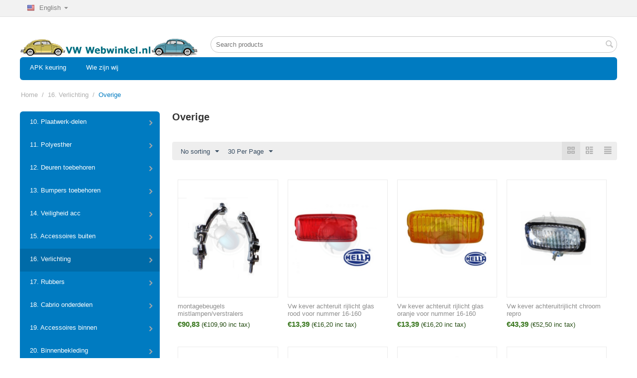

--- FILE ---
content_type: text/html; charset=utf-8
request_url: https://vwwebwinkel.nl/16-verlichting/overige-en/
body_size: 20725
content:
<!DOCTYPE html>
<html 
    lang="en"
    dir="ltr"
    class=" "
>
<head>
<title>16. Verlichting :: Overige</title>
<base href="https://vwwebwinkel.nl/" />
<meta http-equiv="Content-Type" content="text/html; charset=utf-8" data-ca-mode="" />
<meta name="viewport" content="initial-scale=1.0, width=device-width" />
<meta name="description" content="" />

<meta name="keywords" content="" />
<meta name="format-detection" content="telephone=no">

            <link rel="canonical" href="https://vwwebwinkel.nl/16-verlichting/overige-en/" />    
                        
    <link title="Nederlands" dir="ltr" type="text/html" rel="alternate" hreflang="x-default" href="https://vwwebwinkel.nl/16.-verlichting/overige/" />
    <link title="Nederlands" dir="ltr" type="text/html" rel="alternate" hreflang="nl" href="https://vwwebwinkel.nl/16.-verlichting/overige/" />
    <link title="English" dir="ltr" type="text/html" rel="alternate" hreflang="en" href="https://vwwebwinkel.nl/16-verlichting/overige-en/" />

<meta name="cmsmagazine" content="b55b3ce6a6b9c4d16194dc6efd5e2613" />
    <link href="https://vwwebwinkel.nl/images/logos/71/favicon.png" rel="shortcut icon" type="image/png" />

<link rel="preload" crossorigin="anonymous" as="font" href="https://vwwebwinkel.nl/design/themes/responsive/media/fonts/opensans.woff?1764795034" type="font/woff" />
<link type="text/css" rel="stylesheet" href="https://vwwebwinkel.nl/var/cache/misc/assets/design/themes/responsive/css/standalone.8c9b48d970f160eb27be13c66fd9cbf11764795030.css?1764795030" />



    <!-- Inline script moved to the bottom of the page -->

<!-- Inline script moved to the bottom of the page -->

<!-- Inline script moved to the bottom of the page -->

</head>

<body>
    <div id="tygh_settings" class="hidden" data-ca-current-location="https://vwwebwinkel.nl" data-ca-area="C" ></div>
            
        <div class="ty-tygh  " data-ca-element="mainContainer" id="tygh_container">

        <div id="ajax_overlay" class="ty-ajax-overlay"></div>
<div id="ajax_loading_box" class="ty-ajax-loading-box"></div>
        <div class="cm-notification-container notification-container">
</div>
        <div class="ty-helper-container "
                    id="tygh_main_container">
                                             
<div class="tygh-top-panel clearfix">
                <div class="container-fluid  top-grid">
                                                
            <div class="row-fluid">                        <div class="span16  top-links-grid" >
                                    <div class="top-languages ty-float-left">
                <div id="languages_846">
                                            <div class="ty-select-wrapper"><a class="ty-select-block__a cm-combination " data-ca-toggle="dropdown" id="sw_select_en_wrap_language_69721c0e7ee49">
                    <span class="ty-icon ty-flag ty-select-block__a-flag ty-flag-us" ></span>
                <span class="ty-select-block__a-item hidden-phone hidden-tablet">English</span>
        <span class="ty-icon ty-icon-down-micro ty-select-block__arrow" ></span>
    </a>

    <div id="select_en_wrap_language_69721c0e7ee49" class="ty-select-block cm-popup-box hidden">
        <ul class="cm-select-list ty-select-block__list ty-flags">
                            <li class="ty-select-block__list-item">
                    <a rel="nofollow" href="https://vwwebwinkel.nl/16.-verlichting/overige/" class="ty-select-block__list-a   " data-ca-country-code="nl" data-ca-name="nl"
                                           >
                                            <span class="ty-icon ty-flag ty-flag-nl" ></span>
                                        Nederlands                    </a>
                </li>
                            <li class="ty-select-block__list-item">
                    <a rel="nofollow" href="https://vwwebwinkel.nl/16-verlichting/overige-en/" class="ty-select-block__list-a is-active  " data-ca-country-code="us" data-ca-name="en"
                                           >
                                            <span class="ty-icon ty-flag ty-flag-us" ></span>
                                        English                    </a>
                </li>
                    </ul>
    </div>
</div>
    <!--languages_846--></div>

                    </div>
                            </div>
        </div>                                        
    
        </div>
    

</div>

<div class="tygh-header clearfix">
                <div class="container-fluid  header-grid">
                                                
            <div class="row-fluid">                        <div class="span5  top-logo-grid" >
                                    <div class="top-logo ">
                <div class="ty-logo-container">
    
            <a href="https://vwwebwinkel.nl/" title="">
        


<img class="ty-pict  ty-logo-container__image  "  id="det_img_1199898453"  src="https://vwwebwinkel.nl/images/logos/71/vwwebwinkel.png" alt="" title=""   />
    
            </a>
    </div>

                    </div>
                            </div>
                                                
                                    <div class="span11  search-block-grid" >
                                    <div class="top-search ">
                <div class="ty-search-block">
    <form action="https://vwwebwinkel.nl/" name="search_form" method="get">
        <input type="hidden" name="match" value="all" />
        <input type="hidden" name="subcats" value="Y" />
        <input type="hidden" name="pcode_from_q" value="Y" />
        <input type="hidden" name="pshort" value="Y" />
        <input type="hidden" name="pfull" value="Y" />
        <input type="hidden" name="pname" value="Y" />
        <input type="hidden" name="pkeywords" value="Y" />
        <input type="hidden" name="search_performed" value="Y" />

        
<div id="csc_livesearch_2973" data-ls-block-id="2973" data-ls-min="" data-ls-curl="index.php%3Fsl%3Den%26dispatch%3Dcategories.view%26category_id%3D8455" data-ls-enter-btn="" class="csc_live_search_css"><!--csc_livesearch_2973--></div>
        <input type="text" name="q" value="" id="search_input" title="Search products" class="ty-search-block__input cm-hint" /><button title="Search" class="ty-search-magnifier" type="submit"><span class="ty-icon ty-icon-search" ></span></button>
<input type="hidden" name="dispatch" value="products.search" />

        
    </form>
</div>

                    </div>
                            </div>
        </div>                                        
                                        
                                        
            <div class="row-fluid">                        <div class="span16  " >
                                    <ul class="ty-menu__items cm-responsive-menu">
                    <li class="ty-menu__item ty-menu__menu-btn visible-phone cm-responsive-menu-toggle-main">
                <a class="ty-menu__item-link">
                    <span class="ty-icon ty-icon-short-list" ></span>
                    <span>Menu</span>
                </a>
            </li>

                                            
                        <li class="ty-menu__item cm-menu-item-responsive  ty-menu__item-nodrop">
                                        <a  href="https://vwwebwinkel.nl/apk-keuring-en/" class="ty-menu__item-link" >
                        APK keuring
                    </a>
                            </li>
                                            
                        <li class="ty-menu__item cm-menu-item-responsive  ty-menu__item-nodrop">
                                        <a  href="https://vwwebwinkel.nl/wie-zijn-wij-en/" class="ty-menu__item-link" >
                        Wie zijn wij
                    </a>
                            </li>
        
        
    </ul>
                            </div>
        </div>    
        </div>
    

</div>

    <div class="tygh-content clearfix">
                    <div class="container-fluid  content-grid">
                                                
            <div class="row-fluid">                        <div class="span16  breadcrumbs-grid" >
                                    <div id="breadcrumbs_854">

    <div class="ty-breadcrumbs clearfix">
        <a href="https://vwwebwinkel.nl/" class="ty-breadcrumbs__a">Home</a><span class="ty-breadcrumbs__slash">/</span><a href="https://vwwebwinkel.nl/16-verlichting/" class="ty-breadcrumbs__a">16. Verlichting</a><span class="ty-breadcrumbs__slash">/</span><span class="ty-breadcrumbs__current"><bdi>Overige</bdi></span>    </div>
<!--breadcrumbs_854--></div>
                            </div>
        </div>                                        
            <div class="row-fluid">                        <div class="span4  side-grid" >
                                    <div class="ty-menu ty-menu-vertical  ty-menu-vertical__dropdown">
    <ul id="vmenu_907" class="ty-menu__items cm-responsive-menu">
        <li class="ty-menu__item ty-menu__menu-btn visible-phone cm-responsive-menu-toggle-main">
            <a class="ty-menu__item-link">
                <span class="ty-icon ty-icon-short-list" ></span>
                <span>Menu</span>
            </a>
        </li>
        <li class="ty-menu__item cm-menu-item-responsive dropdown-vertical__dir menu-level-"><div class="ty-menu__item-toggle visible-phone cm-responsive-menu-toggle"><span class="ty-icon ty-icon-down-open ty-menu__icon-open" ></span><span class="ty-icon ty-icon-up-open ty-menu__icon-hide" ></span></div><div class="ty-menu__item-arrow hidden-phone"><span class="ty-icon ty-icon-right-open" ></span><span class="ty-icon ty-icon-left-open" ></span></div><div class="ty-menu__submenu-item-header"><a href="https://vwwebwinkel.nl/10-plaatwerk-delen/"  class="ty-menu__item-link">10. Plaatwerk-delen</a></div><div class="ty-menu__submenu"><ul class="ty-menu__submenu-items cm-responsive-menu-submenu"><li class="ty-menu__item cm-menu-item-responsive  menu-level-1"><div class="ty-menu__submenu-item-header"><a href="https://vwwebwinkel.nl/10-plaatwerk-delen/achterpaneel-en/"  class="ty-menu__item-link">Achterpaneel</a></div></li>
<li class="ty-menu__item cm-menu-item-responsive  menu-level-1"><div class="ty-menu__submenu-item-header"><a href="https://vwwebwinkel.nl/10-plaatwerk-delen/bodemplaat-en/"  class="ty-menu__item-link">Bodemplaat</a></div></li>
<li class="ty-menu__item cm-menu-item-responsive  menu-level-1"><div class="ty-menu__submenu-item-header"><a href="https://vwwebwinkel.nl/10-plaatwerk-delen/bumpersteunen-en/"  class="ty-menu__item-link">Bumpersteunen</a></div></li>
<li class="ty-menu__item cm-menu-item-responsive  menu-level-1"><div class="ty-menu__submenu-item-header"><a href="https://vwwebwinkel.nl/10-plaatwerk-delen/chassiskop-en/"  class="ty-menu__item-link">Chassiskop</a></div></li>
<li class="ty-menu__item cm-menu-item-responsive  menu-level-1"><div class="ty-menu__submenu-item-header"><a href="https://vwwebwinkel.nl/10-plaatwerk-delen/deuren-en/"  class="ty-menu__item-link">Deuren</a></div></li>
<li class="ty-menu__item cm-menu-item-responsive  menu-level-1"><div class="ty-menu__submenu-item-header"><a href="https://vwwebwinkel.nl/10-plaatwerk-delen/kofferklep-en/"  class="ty-menu__item-link">Kofferklep</a></div></li>
<li class="ty-menu__item cm-menu-item-responsive  menu-level-1"><div class="ty-menu__submenu-item-header"><a href="https://vwwebwinkel.nl/10-plaatwerk-delen/overige-en/"  class="ty-menu__item-link">Overige</a></div></li>
<li class="ty-menu__item cm-menu-item-responsive  menu-level-1"><div class="ty-menu__submenu-item-header"><a href="https://vwwebwinkel.nl/10-plaatwerk-delen/plaat-achter-de-wielen/"  class="ty-menu__item-link">Plaat achter de wielen</a></div></li>
<li class="ty-menu__item cm-menu-item-responsive  menu-level-1"><div class="ty-menu__submenu-item-header"><a href="https://vwwebwinkel.nl/10-plaatwerk-delen/spatbord-achter-en/"  class="ty-menu__item-link">Spatbord achter</a></div></li>
<li class="ty-menu__item cm-menu-item-responsive  menu-level-1"><div class="ty-menu__submenu-item-header"><a href="https://vwwebwinkel.nl/10-plaatwerk-delen/spatbord-voor-en/"  class="ty-menu__item-link">Spatbord voor</a></div></li>
<li class="ty-menu__item cm-menu-item-responsive  menu-level-1"><div class="ty-menu__submenu-item-header"><a href="https://vwwebwinkel.nl/10-plaatwerk-delen/verwarmingskanaal-en/"  class="ty-menu__item-link">Verwarmingskanaal</a></div></li>
<li class="ty-menu__item cm-menu-item-responsive  menu-level-1"><div class="ty-menu__submenu-item-header"><a href="https://vwwebwinkel.nl/10-plaatwerk-delen/voorpaneel-en/"  class="ty-menu__item-link">Voorpaneel</a></div></li>

</ul></div>
</li>
<li class="ty-menu__item cm-menu-item-responsive dropdown-vertical__dir menu-level-"><div class="ty-menu__item-toggle visible-phone cm-responsive-menu-toggle"><span class="ty-icon ty-icon-down-open ty-menu__icon-open" ></span><span class="ty-icon ty-icon-up-open ty-menu__icon-hide" ></span></div><div class="ty-menu__item-arrow hidden-phone"><span class="ty-icon ty-icon-right-open" ></span><span class="ty-icon ty-icon-left-open" ></span></div><div class="ty-menu__submenu-item-header"><a href="https://vwwebwinkel.nl/11-polyesther/"  class="ty-menu__item-link">11. Polyesther</a></div><div class="ty-menu__submenu"><ul class="ty-menu__submenu-items cm-responsive-menu-submenu"><li class="ty-menu__item cm-menu-item-responsive  menu-level-1"><div class="ty-menu__submenu-item-header"><a href="https://vwwebwinkel.nl/11-polyesther/polyesther-motorkap-en/"  class="ty-menu__item-link">Polyesther Motorkap</a></div></li>
<li class="ty-menu__item cm-menu-item-responsive  menu-level-1"><div class="ty-menu__submenu-item-header"><a href="https://vwwebwinkel.nl/11-polyesther/polyesther-overige-en/"  class="ty-menu__item-link">Polyesther Overige</a></div></li>
<li class="ty-menu__item cm-menu-item-responsive  menu-level-1"><div class="ty-menu__submenu-item-header"><a href="https://vwwebwinkel.nl/11-polyesther/polyesther-spatbord-achter-en/"  class="ty-menu__item-link">Polyesther Spatbord Achter</a></div></li>
<li class="ty-menu__item cm-menu-item-responsive  menu-level-1"><div class="ty-menu__submenu-item-header"><a href="https://vwwebwinkel.nl/11-polyesther/polyesther-spatbord-voor-en/"  class="ty-menu__item-link">Polyesther Spatbord Voor</a></div></li>

</ul></div>
</li>
<li class="ty-menu__item cm-menu-item-responsive dropdown-vertical__dir menu-level-"><div class="ty-menu__item-toggle visible-phone cm-responsive-menu-toggle"><span class="ty-icon ty-icon-down-open ty-menu__icon-open" ></span><span class="ty-icon ty-icon-up-open ty-menu__icon-hide" ></span></div><div class="ty-menu__item-arrow hidden-phone"><span class="ty-icon ty-icon-right-open" ></span><span class="ty-icon ty-icon-left-open" ></span></div><div class="ty-menu__submenu-item-header"><a href="https://vwwebwinkel.nl/12-deuren-toebehoren/"  class="ty-menu__item-link">12. Deuren toebehoren</a></div><div class="ty-menu__submenu"><ul class="ty-menu__submenu-items cm-responsive-menu-submenu"><li class="ty-menu__item cm-menu-item-responsive  menu-level-1"><div class="ty-menu__submenu-item-header"><a href="https://vwwebwinkel.nl/12-deuren-toebehoren/deur-binnen-en/"  class="ty-menu__item-link">Deur binnen</a></div></li>
<li class="ty-menu__item cm-menu-item-responsive  menu-level-1"><div class="ty-menu__submenu-item-header"><a href="https://vwwebwinkel.nl/12-deuren-toebehoren/deuren-en/"  class="ty-menu__item-link">Deuren</a></div></li>
<li class="ty-menu__item cm-menu-item-responsive  menu-level-1"><div class="ty-menu__submenu-item-header"><a href="https://vwwebwinkel.nl/12-deuren-toebehoren/one-piece-window-en/"  class="ty-menu__item-link">One Piece Window</a></div></li>
<li class="ty-menu__item cm-menu-item-responsive  menu-level-1"><div class="ty-menu__submenu-item-header"><a href="https://vwwebwinkel.nl/12-deuren-toebehoren/overige-en/"  class="ty-menu__item-link">Overige</a></div></li>
<li class="ty-menu__item cm-menu-item-responsive  menu-level-1"><div class="ty-menu__submenu-item-header"><a href="https://vwwebwinkel.nl/12-deuren-toebehoren/tochtraam-en/"  class="ty-menu__item-link">Tochtraam</a></div></li>

</ul></div>
</li>
<li class="ty-menu__item cm-menu-item-responsive dropdown-vertical__dir menu-level-"><div class="ty-menu__item-toggle visible-phone cm-responsive-menu-toggle"><span class="ty-icon ty-icon-down-open ty-menu__icon-open" ></span><span class="ty-icon ty-icon-up-open ty-menu__icon-hide" ></span></div><div class="ty-menu__item-arrow hidden-phone"><span class="ty-icon ty-icon-right-open" ></span><span class="ty-icon ty-icon-left-open" ></span></div><div class="ty-menu__submenu-item-header"><a href="https://vwwebwinkel.nl/13-bumpers-toebehoren/"  class="ty-menu__item-link">13. Bumpers toebehoren</a></div><div class="ty-menu__submenu"><ul class="ty-menu__submenu-items cm-responsive-menu-submenu"><li class="ty-menu__item cm-menu-item-responsive  menu-level-1"><div class="ty-menu__submenu-item-header"><a href="https://vwwebwinkel.nl/13-bumpers-toebehoren/bumpers-en/"  class="ty-menu__item-link">Bumpers</a></div></li>
<li class="ty-menu__item cm-menu-item-responsive  menu-level-1"><div class="ty-menu__submenu-item-header"><a href="https://vwwebwinkel.nl/13-bumpers-toebehoren/bumpersteun-en/"  class="ty-menu__item-link">Bumpersteun</a></div></li>
<li class="ty-menu__item cm-menu-item-responsive  menu-level-1"><div class="ty-menu__submenu-item-header"><a href="https://vwwebwinkel.nl/13-bumpers-toebehoren/overige-en/"  class="ty-menu__item-link">Overige</a></div></li>
<li class="ty-menu__item cm-menu-item-responsive  menu-level-1"><div class="ty-menu__submenu-item-header"><a href="https://vwwebwinkel.nl/13-bumpers-toebehoren/rubbers-en/"  class="ty-menu__item-link">Rubbers</a></div></li>

</ul></div>
</li>
<li class="ty-menu__item cm-menu-item-responsive dropdown-vertical__dir menu-level-"><div class="ty-menu__item-toggle visible-phone cm-responsive-menu-toggle"><span class="ty-icon ty-icon-down-open ty-menu__icon-open" ></span><span class="ty-icon ty-icon-up-open ty-menu__icon-hide" ></span></div><div class="ty-menu__item-arrow hidden-phone"><span class="ty-icon ty-icon-right-open" ></span><span class="ty-icon ty-icon-left-open" ></span></div><div class="ty-menu__submenu-item-header"><a href="https://vwwebwinkel.nl/14-veiligheid-acc/"  class="ty-menu__item-link">14. Veiligheid acc</a></div><div class="ty-menu__submenu"><ul class="ty-menu__submenu-items cm-responsive-menu-submenu"><li class="ty-menu__item cm-menu-item-responsive  menu-level-1"><div class="ty-menu__submenu-item-header"><a href="https://vwwebwinkel.nl/14-veiligheid-acc/deurklink-sloten-en/"  class="ty-menu__item-link">Deurklink sloten</a></div></li>
<li class="ty-menu__item cm-menu-item-responsive  menu-level-1"><div class="ty-menu__submenu-item-header"><a href="https://vwwebwinkel.nl/14-veiligheid-acc/gordels-en/"  class="ty-menu__item-link">Gordels</a></div></li>
<li class="ty-menu__item cm-menu-item-responsive  menu-level-1"><div class="ty-menu__submenu-item-header"><a href="https://vwwebwinkel.nl/14-veiligheid-acc/overige-en/"  class="ty-menu__item-link">Overige</a></div></li>
<li class="ty-menu__item cm-menu-item-responsive  menu-level-1"><div class="ty-menu__submenu-item-header"><a href="https://vwwebwinkel.nl/14-veiligheid-acc/ruiten-en/"  class="ty-menu__item-link">Ruiten</a></div></li>
<li class="ty-menu__item cm-menu-item-responsive  menu-level-1"><div class="ty-menu__submenu-item-header"><a href="https://vwwebwinkel.nl/14-veiligheid-acc/ruitensproeiers-en/"  class="ty-menu__item-link">Ruitensproeiers</a></div></li>
<li class="ty-menu__item cm-menu-item-responsive  menu-level-1"><div class="ty-menu__submenu-item-header"><a href="https://vwwebwinkel.nl/14-veiligheid-acc/ruitenwissers-en/"  class="ty-menu__item-link">Ruitenwissers</a></div></li>
<li class="ty-menu__item cm-menu-item-responsive  menu-level-1"><div class="ty-menu__submenu-item-header"><a href="https://vwwebwinkel.nl/14-veiligheid-acc/sleutel-en/"  class="ty-menu__item-link">Sleutel</a></div></li>
<li class="ty-menu__item cm-menu-item-responsive  menu-level-1"><div class="ty-menu__submenu-item-header"><a href="https://vwwebwinkel.nl/14-veiligheid-acc/spiegels-en/"  class="ty-menu__item-link">Spiegels</a></div></li>

</ul></div>
</li>
<li class="ty-menu__item cm-menu-item-responsive dropdown-vertical__dir menu-level-"><div class="ty-menu__item-toggle visible-phone cm-responsive-menu-toggle"><span class="ty-icon ty-icon-down-open ty-menu__icon-open" ></span><span class="ty-icon ty-icon-up-open ty-menu__icon-hide" ></span></div><div class="ty-menu__item-arrow hidden-phone"><span class="ty-icon ty-icon-right-open" ></span><span class="ty-icon ty-icon-left-open" ></span></div><div class="ty-menu__submenu-item-header"><a href="https://vwwebwinkel.nl/15-accessoires-buiten/"  class="ty-menu__item-link">15. Accessoires buiten</a></div><div class="ty-menu__submenu"><ul class="ty-menu__submenu-items cm-responsive-menu-submenu"><li class="ty-menu__item cm-menu-item-responsive  menu-level-1"><div class="ty-menu__submenu-item-header"><a href="https://vwwebwinkel.nl/15-accessoires-buiten/antenne-en/"  class="ty-menu__item-link">Antenne</a></div></li>
<li class="ty-menu__item cm-menu-item-responsive  menu-level-1"><div class="ty-menu__submenu-item-header"><a href="https://vwwebwinkel.nl/15-accessoires-buiten/chroom-buiten-en/"  class="ty-menu__item-link">Chroom buiten</a></div></li>
<li class="ty-menu__item cm-menu-item-responsive  menu-level-1"><div class="ty-menu__submenu-item-header"><a href="https://vwwebwinkel.nl/15-accessoires-buiten/chroom-lijsten-en/"  class="ty-menu__item-link">Chroom lijsten</a></div></li>
<li class="ty-menu__item cm-menu-item-responsive  menu-level-1"><div class="ty-menu__submenu-item-header"><a href="https://vwwebwinkel.nl/15-accessoires-buiten/embleem-en/"  class="ty-menu__item-link">Embleem</a></div></li>
<li class="ty-menu__item cm-menu-item-responsive  menu-level-1"><div class="ty-menu__submenu-item-header"><a href="https://vwwebwinkel.nl/15-accessoires-buiten/klinken-en/"  class="ty-menu__item-link">klinken</a></div></li>
<li class="ty-menu__item cm-menu-item-responsive  menu-level-1"><div class="ty-menu__submenu-item-header"><a href="https://vwwebwinkel.nl/15-accessoires-buiten/nummerplaat-en/"  class="ty-menu__item-link">Nummerplaat</a></div></li>
<li class="ty-menu__item cm-menu-item-responsive  menu-level-1"><div class="ty-menu__submenu-item-header"><a href="https://vwwebwinkel.nl/15-accessoires-buiten/overige-en/"  class="ty-menu__item-link">Overige</a></div></li>
<li class="ty-menu__item cm-menu-item-responsive  menu-level-1"><div class="ty-menu__submenu-item-header"><a href="https://vwwebwinkel.nl/15-accessoires-buiten/pop-out-en/"  class="ty-menu__item-link">Pop Out</a></div></li>
<li class="ty-menu__item cm-menu-item-responsive  menu-level-1"><div class="ty-menu__submenu-item-header"><a href="https://vwwebwinkel.nl/15-accessoires-buiten/schuifdak-en/"  class="ty-menu__item-link">Schuifdak</a></div></li>
<li class="ty-menu__item cm-menu-item-responsive  menu-level-1"><div class="ty-menu__submenu-item-header"><a href="https://vwwebwinkel.nl/15-accessoires-buiten/treeplank-en/"  class="ty-menu__item-link">Treeplank</a></div></li>
<li class="ty-menu__item cm-menu-item-responsive  menu-level-1"><div class="ty-menu__submenu-item-header"><a href="https://vwwebwinkel.nl/15-accessoires-buiten/zonnescherm-en/"  class="ty-menu__item-link">Zonnescherm</a></div></li>

</ul></div>
</li>
<li class="ty-menu__item cm-menu-item-responsive dropdown-vertical__dir ty-menu__item-active menu-level-"><div class="ty-menu__item-toggle visible-phone cm-responsive-menu-toggle"><span class="ty-icon ty-icon-down-open ty-menu__icon-open" ></span><span class="ty-icon ty-icon-up-open ty-menu__icon-hide" ></span></div><div class="ty-menu__item-arrow hidden-phone"><span class="ty-icon ty-icon-right-open" ></span><span class="ty-icon ty-icon-left-open" ></span></div><div class="ty-menu__submenu-item-header"><a href="https://vwwebwinkel.nl/16-verlichting/"  class="ty-menu__item-link">16. Verlichting</a></div><div class="ty-menu__submenu"><ul class="ty-menu__submenu-items cm-responsive-menu-submenu"><li class="ty-menu__item cm-menu-item-responsive  menu-level-1"><div class="ty-menu__submenu-item-header"><a href="https://vwwebwinkel.nl/16-verlichting/achterlicht-en/"  class="ty-menu__item-link">Achterlicht</a></div></li>
<li class="ty-menu__item cm-menu-item-responsive  menu-level-1"><div class="ty-menu__submenu-item-header"><a href="https://vwwebwinkel.nl/16-verlichting/knipperlicht-en/"  class="ty-menu__item-link">Knipperlicht</a></div></li>
<li class="ty-menu__item cm-menu-item-responsive  menu-level-1"><div class="ty-menu__submenu-item-header"><a href="https://vwwebwinkel.nl/16-verlichting/koplamp-en/"  class="ty-menu__item-link">Koplamp</a></div></li>
<li class="ty-menu__item cm-menu-item-responsive  menu-level-1"><div class="ty-menu__submenu-item-header"><a href="https://vwwebwinkel.nl/16-verlichting/lampjes-en/"  class="ty-menu__item-link">Lampjes</a></div></li>
<li class="ty-menu__item cm-menu-item-responsive  menu-level-1"><div class="ty-menu__submenu-item-header"><a href="https://vwwebwinkel.nl/16-verlichting/nummerplaat-verlichting-en/"  class="ty-menu__item-link">Nummerplaat verlichting</a></div></li>
<li class="ty-menu__item cm-menu-item-responsive  ty-menu__item-active menu-level-1"><div class="ty-menu__submenu-item-header"><a href="https://vwwebwinkel.nl/16-verlichting/overige-en/"  class="ty-menu__item-link">Overige</a></div></li>

</ul></div>
</li>
<li class="ty-menu__item cm-menu-item-responsive dropdown-vertical__dir menu-level-"><div class="ty-menu__item-toggle visible-phone cm-responsive-menu-toggle"><span class="ty-icon ty-icon-down-open ty-menu__icon-open" ></span><span class="ty-icon ty-icon-up-open ty-menu__icon-hide" ></span></div><div class="ty-menu__item-arrow hidden-phone"><span class="ty-icon ty-icon-right-open" ></span><span class="ty-icon ty-icon-left-open" ></span></div><div class="ty-menu__submenu-item-header"><a href="https://vwwebwinkel.nl/17-rubbers/"  class="ty-menu__item-link">17. Rubbers </a></div><div class="ty-menu__submenu"><ul class="ty-menu__submenu-items cm-responsive-menu-submenu"><li class="ty-menu__item cm-menu-item-responsive  menu-level-1"><div class="ty-menu__submenu-item-header"><a href="https://vwwebwinkel.nl/17-rubbers/achterlicht-rubbers-en/"  class="ty-menu__item-link">Achterlicht rubbers</a></div></li>
<li class="ty-menu__item cm-menu-item-responsive  menu-level-1"><div class="ty-menu__submenu-item-header"><a href="https://vwwebwinkel.nl/17-rubbers/bumper-rubbers-en/"  class="ty-menu__item-link">Bumper rubbers</a></div></li>
<li class="ty-menu__item cm-menu-item-responsive  menu-level-1"><div class="ty-menu__submenu-item-header"><a href="https://vwwebwinkel.nl/17-rubbers/deur-rubbers-en/"  class="ty-menu__item-link">Deur rubbers</a></div></li>
<li class="ty-menu__item cm-menu-item-responsive  menu-level-1"><div class="ty-menu__submenu-item-header"><a href="https://vwwebwinkel.nl/17-rubbers/knipperlicht-rubbers-en/"  class="ty-menu__item-link">Knipperlicht rubbers</a></div></li>
<li class="ty-menu__item cm-menu-item-responsive  menu-level-1"><div class="ty-menu__submenu-item-header"><a href="https://vwwebwinkel.nl/17-rubbers/kofferklep-rubbers-en/"  class="ty-menu__item-link">Kofferklep rubbers</a></div></li>
<li class="ty-menu__item cm-menu-item-responsive  menu-level-1"><div class="ty-menu__submenu-item-header"><a href="https://vwwebwinkel.nl/17-rubbers/motor-kap-rubbers/"  class="ty-menu__item-link">Motor (kap) rubbers</a></div></li>
<li class="ty-menu__item cm-menu-item-responsive  menu-level-1"><div class="ty-menu__submenu-item-header"><a href="https://vwwebwinkel.nl/17-rubbers/nummerplaat-rubbers-en/"  class="ty-menu__item-link">Nummerplaat rubbers</a></div></li>
<li class="ty-menu__item cm-menu-item-responsive  menu-level-1"><div class="ty-menu__submenu-item-header"><a href="https://vwwebwinkel.nl/17-rubbers/overige-en/"  class="ty-menu__item-link">Overige</a></div></li>
<li class="ty-menu__item cm-menu-item-responsive  menu-level-1"><div class="ty-menu__submenu-item-header"><a href="https://vwwebwinkel.nl/17-rubbers/raamlikker-en/"  class="ty-menu__item-link">Raamlikker</a></div></li>
<li class="ty-menu__item cm-menu-item-responsive  menu-level-1"><div class="ty-menu__submenu-item-header"><a href="https://vwwebwinkel.nl/17-rubbers/raamsierlijst-en/"  class="ty-menu__item-link">Raamsierlijst</a></div></li>
<li class="ty-menu__item cm-menu-item-responsive  menu-level-1"><div class="ty-menu__submenu-item-header"><a href="https://vwwebwinkel.nl/17-rubbers/ruit-rubbers/"  class="ty-menu__item-link">ruit rubbers</a></div></li>
<li class="ty-menu__item cm-menu-item-responsive  menu-level-1"><div class="ty-menu__submenu-item-header"><a href="https://vwwebwinkel.nl/17-rubbers/spatbord-rubbers-en/"  class="ty-menu__item-link">Spatbord rubbers</a></div></li>

</ul></div>
</li>
<li class="ty-menu__item cm-menu-item-responsive dropdown-vertical__dir menu-level-"><div class="ty-menu__item-toggle visible-phone cm-responsive-menu-toggle"><span class="ty-icon ty-icon-down-open ty-menu__icon-open" ></span><span class="ty-icon ty-icon-up-open ty-menu__icon-hide" ></span></div><div class="ty-menu__item-arrow hidden-phone"><span class="ty-icon ty-icon-right-open" ></span><span class="ty-icon ty-icon-left-open" ></span></div><div class="ty-menu__submenu-item-header"><a href="https://vwwebwinkel.nl/18-cabrio-onderdelen/"  class="ty-menu__item-link">18. Cabrio onderdelen</a></div><div class="ty-menu__submenu"><ul class="ty-menu__submenu-items cm-responsive-menu-submenu"><li class="ty-menu__item cm-menu-item-responsive  menu-level-1"><div class="ty-menu__submenu-item-header"><a href="https://vwwebwinkel.nl/18-cabrio-onderdelen/cabrio-bekleding-en/"  class="ty-menu__item-link">Cabrio Bekleding</a></div></li>
<li class="ty-menu__item cm-menu-item-responsive  menu-level-1"><div class="ty-menu__submenu-item-header"><a href="https://vwwebwinkel.nl/18-cabrio-onderdelen/cabrio-daken-en/"  class="ty-menu__item-link">Cabrio Daken</a></div></li>
<li class="ty-menu__item cm-menu-item-responsive  menu-level-1"><div class="ty-menu__submenu-item-header"><a href="https://vwwebwinkel.nl/18-cabrio-onderdelen/cabrio-deur-rubbers-en/"  class="ty-menu__item-link">Cabrio Deur Rubbers</a></div></li>
<li class="ty-menu__item cm-menu-item-responsive  menu-level-1"><div class="ty-menu__submenu-item-header"><a href="https://vwwebwinkel.nl/18-cabrio-onderdelen/cabrio-houtwerk-en/"  class="ty-menu__item-link">Cabrio Houtwerk</a></div></li>
<li class="ty-menu__item cm-menu-item-responsive  menu-level-1"><div class="ty-menu__submenu-item-header"><a href="https://vwwebwinkel.nl/18-cabrio-onderdelen/cabrio-overige-en/"  class="ty-menu__item-link">Cabrio Overige</a></div></li>
<li class="ty-menu__item cm-menu-item-responsive  menu-level-1"><div class="ty-menu__submenu-item-header"><a href="https://vwwebwinkel.nl/18-cabrio-onderdelen/cabrio-ruit-rubbers-en/"  class="ty-menu__item-link">Cabrio Ruit Rubbers</a></div></li>
<li class="ty-menu__item cm-menu-item-responsive  menu-level-1"><div class="ty-menu__submenu-item-header"><a href="https://vwwebwinkel.nl/18-cabrio-onderdelen/cabrio-ruiten-en/"  class="ty-menu__item-link">Cabrio Ruiten</a></div></li>
<li class="ty-menu__item cm-menu-item-responsive  menu-level-1"><div class="ty-menu__submenu-item-header"><a href="https://vwwebwinkel.nl/18-cabrio-onderdelen/cabrio-tapijt-en/"  class="ty-menu__item-link">Cabrio Tapijt</a></div></li>

</ul></div>
</li>
<li class="ty-menu__item cm-menu-item-responsive dropdown-vertical__dir menu-level-"><div class="ty-menu__item-toggle visible-phone cm-responsive-menu-toggle"><span class="ty-icon ty-icon-down-open ty-menu__icon-open" ></span><span class="ty-icon ty-icon-up-open ty-menu__icon-hide" ></span></div><div class="ty-menu__item-arrow hidden-phone"><span class="ty-icon ty-icon-right-open" ></span><span class="ty-icon ty-icon-left-open" ></span></div><div class="ty-menu__submenu-item-header"><a href="https://vwwebwinkel.nl/19-accessoires-binnen/"  class="ty-menu__item-link">19. Accessoires binnen</a></div><div class="ty-menu__submenu"><ul class="ty-menu__submenu-items cm-responsive-menu-submenu"><li class="ty-menu__item cm-menu-item-responsive  menu-level-1"><div class="ty-menu__submenu-item-header"><a href="https://vwwebwinkel.nl/19-accessoires-binnen/dashbord-en/"  class="ty-menu__item-link">Dashbord</a></div></li>
<li class="ty-menu__item cm-menu-item-responsive  menu-level-1"><div class="ty-menu__submenu-item-header"><a href="https://vwwebwinkel.nl/19-accessoires-binnen/deuren-en/"  class="ty-menu__item-link">Deuren</a></div></li>
<li class="ty-menu__item cm-menu-item-responsive  menu-level-1"><div class="ty-menu__submenu-item-header"><a href="https://vwwebwinkel.nl/19-accessoires-binnen/overige-en/"  class="ty-menu__item-link">Overige</a></div></li>
<li class="ty-menu__item cm-menu-item-responsive  menu-level-1"><div class="ty-menu__submenu-item-header"><a href="https://vwwebwinkel.nl/19-accessoires-binnen/pedalen-en/"  class="ty-menu__item-link">Pedalen</a></div></li>
<li class="ty-menu__item cm-menu-item-responsive  menu-level-1"><div class="ty-menu__submenu-item-header"><a href="https://vwwebwinkel.nl/19-accessoires-binnen/stuur-en/"  class="ty-menu__item-link">Stuur</a></div></li>
<li class="ty-menu__item cm-menu-item-responsive  menu-level-1"><div class="ty-menu__submenu-item-header"><a href="https://vwwebwinkel.nl/19-accessoires-binnen/versnellingsbak-pook-en/"  class="ty-menu__item-link">Versnellingsbak pook</a></div></li>

</ul></div>
</li>
<li class="ty-menu__item cm-menu-item-responsive dropdown-vertical__dir menu-level-"><div class="ty-menu__item-toggle visible-phone cm-responsive-menu-toggle"><span class="ty-icon ty-icon-down-open ty-menu__icon-open" ></span><span class="ty-icon ty-icon-up-open ty-menu__icon-hide" ></span></div><div class="ty-menu__item-arrow hidden-phone"><span class="ty-icon ty-icon-right-open" ></span><span class="ty-icon ty-icon-left-open" ></span></div><div class="ty-menu__submenu-item-header"><a href="https://vwwebwinkel.nl/20-binnenbekleding/"  class="ty-menu__item-link">20. Binnenbekleding</a></div><div class="ty-menu__submenu"><ul class="ty-menu__submenu-items cm-responsive-menu-submenu"><li class="ty-menu__item cm-menu-item-responsive  menu-level-1"><div class="ty-menu__submenu-item-header"><a href="https://vwwebwinkel.nl/20-binnenbekleding/deurbekleding-en/"  class="ty-menu__item-link">Deurbekleding</a></div></li>
<li class="ty-menu__item cm-menu-item-responsive  menu-level-1"><div class="ty-menu__submenu-item-header"><a href="https://vwwebwinkel.nl/20-binnenbekleding/hemel-en/"  class="ty-menu__item-link">Hemel</a></div></li>
<li class="ty-menu__item cm-menu-item-responsive  menu-level-1"><div class="ty-menu__submenu-item-header"><a href="https://vwwebwinkel.nl/20-binnenbekleding/overige-en/"  class="ty-menu__item-link">Overige</a></div></li>
<li class="ty-menu__item cm-menu-item-responsive  menu-level-1"><div class="ty-menu__submenu-item-header"><a href="https://vwwebwinkel.nl/20-binnenbekleding/rubber-mat-en/"  class="ty-menu__item-link">Rubber mat</a></div></li>
<li class="ty-menu__item cm-menu-item-responsive  menu-level-1"><div class="ty-menu__submenu-item-header"><a href="https://vwwebwinkel.nl/20-binnenbekleding/stoeldelen-en/"  class="ty-menu__item-link">Stoeldelen</a></div></li>
<li class="ty-menu__item cm-menu-item-responsive  menu-level-1"><div class="ty-menu__submenu-item-header"><a href="https://vwwebwinkel.nl/20-binnenbekleding/stoelhoezen-en/"  class="ty-menu__item-link">Stoelhoezen</a></div></li>
<li class="ty-menu__item cm-menu-item-responsive  menu-level-1"><div class="ty-menu__submenu-item-header"><a href="https://vwwebwinkel.nl/20-binnenbekleding/tapijt-koffer-kattebak-en/"  class="ty-menu__item-link">Tapijt koffer/kattebak</a></div></li>
<li class="ty-menu__item cm-menu-item-responsive  menu-level-1"><div class="ty-menu__submenu-item-header"><a href="https://vwwebwinkel.nl/20-binnenbekleding/tapijt-op-vloer/"  class="ty-menu__item-link">Tapijt op vloer</a></div></li>
<li class="ty-menu__item cm-menu-item-responsive  menu-level-1"><div class="ty-menu__submenu-item-header"><a href="https://vwwebwinkel.nl/20-binnenbekleding/zonnekleppen-en/"  class="ty-menu__item-link">Zonnekleppen</a></div></li>

</ul></div>
</li>
<li class="ty-menu__item cm-menu-item-responsive  menu-level-"><div class="ty-menu__submenu-item-header"><a href="https://vwwebwinkel.nl/21-accessoires-alu/"  class="ty-menu__item-link">21. Accessoires Alu</a></div></li>
<li class="ty-menu__item cm-menu-item-responsive dropdown-vertical__dir menu-level-"><div class="ty-menu__item-toggle visible-phone cm-responsive-menu-toggle"><span class="ty-icon ty-icon-down-open ty-menu__icon-open" ></span><span class="ty-icon ty-icon-up-open ty-menu__icon-hide" ></span></div><div class="ty-menu__item-arrow hidden-phone"><span class="ty-icon ty-icon-right-open" ></span><span class="ty-icon ty-icon-left-open" ></span></div><div class="ty-menu__submenu-item-header"><a href="https://vwwebwinkel.nl/22-stickers/"  class="ty-menu__item-link">22. Stickers</a></div><div class="ty-menu__submenu"><ul class="ty-menu__submenu-items cm-responsive-menu-submenu"><li class="ty-menu__item cm-menu-item-responsive  menu-level-1"><div class="ty-menu__submenu-item-header"><a href="https://vwwebwinkel.nl/22-stickers/kalender-en/"  class="ty-menu__item-link">Kalender</a></div></li>
<li class="ty-menu__item cm-menu-item-responsive  menu-level-1"><div class="ty-menu__submenu-item-header"><a href="https://vwwebwinkel.nl/22-stickers/overige-en/"  class="ty-menu__item-link">Overige</a></div></li>
<li class="ty-menu__item cm-menu-item-responsive  menu-level-1"><div class="ty-menu__submenu-item-header"><a href="https://vwwebwinkel.nl/22-stickers/sticker-en/"  class="ty-menu__item-link">Sticker</a></div></li>

</ul></div>
</li>
<li class="ty-menu__item cm-menu-item-responsive  menu-level-"><div class="ty-menu__submenu-item-header"><a href="https://vwwebwinkel.nl/23-boeken/"  class="ty-menu__item-link">23. Boeken</a></div></li>
<li class="ty-menu__item cm-menu-item-responsive  menu-level-"><div class="ty-menu__submenu-item-header"><a href="https://vwwebwinkel.nl/24-gereedschap/"  class="ty-menu__item-link">24. Gereedschap</a></div></li>
<li class="ty-menu__item cm-menu-item-responsive  menu-level-"><div class="ty-menu__submenu-item-header"><a href="https://vwwebwinkel.nl/25-olie-producten/"  class="ty-menu__item-link">25. Olie producten</a></div></li>
<li class="ty-menu__item cm-menu-item-responsive dropdown-vertical__dir menu-level-"><div class="ty-menu__item-toggle visible-phone cm-responsive-menu-toggle"><span class="ty-icon ty-icon-down-open ty-menu__icon-open" ></span><span class="ty-icon ty-icon-up-open ty-menu__icon-hide" ></span></div><div class="ty-menu__item-arrow hidden-phone"><span class="ty-icon ty-icon-right-open" ></span><span class="ty-icon ty-icon-left-open" ></span></div><div class="ty-menu__submenu-item-header"><a href="https://vwwebwinkel.nl/26-motor-onderdelen/"  class="ty-menu__item-link">26. Motor onderdelen</a></div><div class="ty-menu__submenu"><ul class="ty-menu__submenu-items cm-responsive-menu-submenu"><li class="ty-menu__item cm-menu-item-responsive  menu-level-1"><div class="ty-menu__submenu-item-header"><a href="https://vwwebwinkel.nl/26-motor-onderdelen/carter-en/"  class="ty-menu__item-link">Carter</a></div></li>
<li class="ty-menu__item cm-menu-item-responsive  menu-level-1"><div class="ty-menu__submenu-item-header"><a href="https://vwwebwinkel.nl/26-motor-onderdelen/cylinderkop-en/"  class="ty-menu__item-link">Cylinderkop</a></div></li>
<li class="ty-menu__item cm-menu-item-responsive  menu-level-1"><div class="ty-menu__submenu-item-header"><a href="https://vwwebwinkel.nl/26-motor-onderdelen/kleppen-en/"  class="ty-menu__item-link">Kleppen</a></div></li>
<li class="ty-menu__item cm-menu-item-responsive  menu-level-1"><div class="ty-menu__submenu-item-header"><a href="https://vwwebwinkel.nl/26-motor-onderdelen/lagers-en/"  class="ty-menu__item-link">Lagers</a></div></li>
<li class="ty-menu__item cm-menu-item-responsive  menu-level-1"><div class="ty-menu__submenu-item-header"><a href="https://vwwebwinkel.nl/26-motor-onderdelen/oliepomp-en/"  class="ty-menu__item-link">Oliepomp</a></div></li>
<li class="ty-menu__item cm-menu-item-responsive  menu-level-1"><div class="ty-menu__submenu-item-header"><a href="https://vwwebwinkel.nl/26-motor-onderdelen/overige-en/"  class="ty-menu__item-link">Overige</a></div></li>
<li class="ty-menu__item cm-menu-item-responsive  menu-level-1"><div class="ty-menu__submenu-item-header"><a href="https://vwwebwinkel.nl/26-motor-onderdelen/pakking-en/"  class="ty-menu__item-link">Pakking</a></div></li>
<li class="ty-menu__item cm-menu-item-responsive  menu-level-1"><div class="ty-menu__submenu-item-header"><a href="https://vwwebwinkel.nl/26-motor-onderdelen/stoterstang-en/"  class="ty-menu__item-link">Stoterstang</a></div></li>
<li class="ty-menu__item cm-menu-item-responsive  menu-level-1"><div class="ty-menu__submenu-item-header"><a href="https://vwwebwinkel.nl/26-motor-onderdelen/zuigerscylinders-en/"  class="ty-menu__item-link">Zuigers+Cylinders</a></div></li>
<li class="ty-menu__item cm-menu-item-responsive  menu-level-1"><div class="ty-menu__submenu-item-header"><a href="https://vwwebwinkel.nl/26-motor-onderdelen/zuigerveren-en/"  class="ty-menu__item-link">Zuigerveren</a></div></li>

</ul></div>
</li>
<li class="ty-menu__item cm-menu-item-responsive dropdown-vertical__dir menu-level-"><div class="ty-menu__item-toggle visible-phone cm-responsive-menu-toggle"><span class="ty-icon ty-icon-down-open ty-menu__icon-open" ></span><span class="ty-icon ty-icon-up-open ty-menu__icon-hide" ></span></div><div class="ty-menu__item-arrow hidden-phone"><span class="ty-icon ty-icon-right-open" ></span><span class="ty-icon ty-icon-left-open" ></span></div><div class="ty-menu__submenu-item-header"><a href="https://vwwebwinkel.nl/27-motor-toebehoren/"  class="ty-menu__item-link">27. Motor toebehoren</a></div><div class="ty-menu__submenu"><ul class="ty-menu__submenu-items cm-responsive-menu-submenu"><li class="ty-menu__item cm-menu-item-responsive  menu-level-1"><div class="ty-menu__submenu-item-header"><a href="https://vwwebwinkel.nl/27-motor-toebehoren/firewall-en/"  class="ty-menu__item-link">Firewall</a></div></li>
<li class="ty-menu__item cm-menu-item-responsive  menu-level-1"><div class="ty-menu__submenu-item-header"><a href="https://vwwebwinkel.nl/27-motor-toebehoren/motor-beplating-en/"  class="ty-menu__item-link">Motor beplating</a></div></li>
<li class="ty-menu__item cm-menu-item-responsive  menu-level-1"><div class="ty-menu__submenu-item-header"><a href="https://vwwebwinkel.nl/27-motor-toebehoren/overige-en/"  class="ty-menu__item-link">Overige</a></div></li>
<li class="ty-menu__item cm-menu-item-responsive  menu-level-1"><div class="ty-menu__submenu-item-header"><a href="https://vwwebwinkel.nl/27-motor-toebehoren/poulie-dynamo-krukas-en/"  class="ty-menu__item-link">Poulie dynamo/krukas</a></div></li>

</ul></div>
</li>
<li class="ty-menu__item cm-menu-item-responsive dropdown-vertical__dir menu-level-"><div class="ty-menu__item-toggle visible-phone cm-responsive-menu-toggle"><span class="ty-icon ty-icon-down-open ty-menu__icon-open" ></span><span class="ty-icon ty-icon-up-open ty-menu__icon-hide" ></span></div><div class="ty-menu__item-arrow hidden-phone"><span class="ty-icon ty-icon-right-open" ></span><span class="ty-icon ty-icon-left-open" ></span></div><div class="ty-menu__submenu-item-header"><a href="https://vwwebwinkel.nl/28-motor-chroom/"  class="ty-menu__item-link">28. Motor chroom</a></div><div class="ty-menu__submenu"><ul class="ty-menu__submenu-items cm-responsive-menu-submenu"><li class="ty-menu__item cm-menu-item-responsive  menu-level-1"><div class="ty-menu__submenu-item-header"><a href="https://vwwebwinkel.nl/28-motor-chroom/chroom-dynamo-en/"  class="ty-menu__item-link">Chroom dynamo</a></div></li>
<li class="ty-menu__item cm-menu-item-responsive  menu-level-1"><div class="ty-menu__submenu-item-header"><a href="https://vwwebwinkel.nl/28-motor-chroom/chroom-firewall-en/"  class="ty-menu__item-link">Chroom firewall</a></div></li>
<li class="ty-menu__item cm-menu-item-responsive  menu-level-1"><div class="ty-menu__submenu-item-header"><a href="https://vwwebwinkel.nl/28-motor-chroom/chroom-luchtfilter-en/"  class="ty-menu__item-link">Chroom luchtfilter</a></div></li>
<li class="ty-menu__item cm-menu-item-responsive  menu-level-1"><div class="ty-menu__submenu-item-header"><a href="https://vwwebwinkel.nl/28-motor-chroom/chroom-motorbeplating-en/"  class="ty-menu__item-link">Chroom motorbeplating</a></div></li>
<li class="ty-menu__item cm-menu-item-responsive  menu-level-1"><div class="ty-menu__submenu-item-header"><a href="https://vwwebwinkel.nl/28-motor-chroom/chroom-overige-en/"  class="ty-menu__item-link">Chroom overige</a></div></li>

</ul></div>
</li>
<li class="ty-menu__item cm-menu-item-responsive dropdown-vertical__dir menu-level-"><div class="ty-menu__item-toggle visible-phone cm-responsive-menu-toggle"><span class="ty-icon ty-icon-down-open ty-menu__icon-open" ></span><span class="ty-icon ty-icon-up-open ty-menu__icon-hide" ></span></div><div class="ty-menu__item-arrow hidden-phone"><span class="ty-icon ty-icon-right-open" ></span><span class="ty-icon ty-icon-left-open" ></span></div><div class="ty-menu__submenu-item-header"><a href="https://vwwebwinkel.nl/29-motor-tuning/"  class="ty-menu__item-link">29. Motor tuning</a></div><div class="ty-menu__submenu"><ul class="ty-menu__submenu-items cm-responsive-menu-submenu"><li class="ty-menu__item cm-menu-item-responsive  menu-level-1"><div class="ty-menu__submenu-item-header"><a href="https://vwwebwinkel.nl/29-motor-tuning/cylinderkop-en/"  class="ty-menu__item-link">Cylinderkop</a></div></li>
<li class="ty-menu__item cm-menu-item-responsive  menu-level-1"><div class="ty-menu__submenu-item-header"><a href="https://vwwebwinkel.nl/29-motor-tuning/drijfstangen-en/"  class="ty-menu__item-link">Drijfstangen</a></div></li>
<li class="ty-menu__item cm-menu-item-responsive  menu-level-1"><div class="ty-menu__submenu-item-header"><a href="https://vwwebwinkel.nl/29-motor-tuning/kleppen-en/"  class="ty-menu__item-link">Kleppen</a></div></li>
<li class="ty-menu__item cm-menu-item-responsive  menu-level-1"><div class="ty-menu__submenu-item-header"><a href="https://vwwebwinkel.nl/29-motor-tuning/krukas-en/"  class="ty-menu__item-link">Krukas</a></div></li>
<li class="ty-menu__item cm-menu-item-responsive  menu-level-1"><div class="ty-menu__submenu-item-header"><a href="https://vwwebwinkel.nl/29-motor-tuning/motor-beplating-en/"  class="ty-menu__item-link">Motor beplating</a></div></li>
<li class="ty-menu__item cm-menu-item-responsive  menu-level-1"><div class="ty-menu__submenu-item-header"><a href="https://vwwebwinkel.nl/29-motor-tuning/nokkenas-en/"  class="ty-menu__item-link">Nokkenas</a></div></li>
<li class="ty-menu__item cm-menu-item-responsive  menu-level-1"><div class="ty-menu__submenu-item-header"><a href="https://vwwebwinkel.nl/29-motor-tuning/oliekoeler-en/"  class="ty-menu__item-link">Oliekoeler</a></div></li>
<li class="ty-menu__item cm-menu-item-responsive  menu-level-1"><div class="ty-menu__submenu-item-header"><a href="https://vwwebwinkel.nl/29-motor-tuning/oliepomp-en/"  class="ty-menu__item-link">Oliepomp</a></div></li>
<li class="ty-menu__item cm-menu-item-responsive  menu-level-1"><div class="ty-menu__submenu-item-header"><a href="https://vwwebwinkel.nl/29-motor-tuning/overige-en/"  class="ty-menu__item-link">Overige</a></div></li>
<li class="ty-menu__item cm-menu-item-responsive  menu-level-1"><div class="ty-menu__submenu-item-header"><a href="https://vwwebwinkel.nl/29-motor-tuning/shims-en/"  class="ty-menu__item-link">Shims</a></div></li>
<li class="ty-menu__item cm-menu-item-responsive  menu-level-1"><div class="ty-menu__submenu-item-header"><a href="https://vwwebwinkel.nl/29-motor-tuning/zuiger-cylinders-en/"  class="ty-menu__item-link">Zuiger/cylinders</a></div></li>
<li class="ty-menu__item cm-menu-item-responsive  menu-level-1"><div class="ty-menu__submenu-item-header"><a href="https://vwwebwinkel.nl/29-motor-tuning/zuigerveren-en/"  class="ty-menu__item-link">Zuigerveren</a></div></li>

</ul></div>
</li>
<li class="ty-menu__item cm-menu-item-responsive dropdown-vertical__dir menu-level-"><div class="ty-menu__item-toggle visible-phone cm-responsive-menu-toggle"><span class="ty-icon ty-icon-down-open ty-menu__icon-open" ></span><span class="ty-icon ty-icon-up-open ty-menu__icon-hide" ></span></div><div class="ty-menu__item-arrow hidden-phone"><span class="ty-icon ty-icon-right-open" ></span><span class="ty-icon ty-icon-left-open" ></span></div><div class="ty-menu__submenu-item-header"><a href="https://vwwebwinkel.nl/30-brandstof-inlaat/"  class="ty-menu__item-link">30. Brandstof inlaat</a></div><div class="ty-menu__submenu"><ul class="ty-menu__submenu-items cm-responsive-menu-submenu"><li class="ty-menu__item cm-menu-item-responsive  menu-level-1"><div class="ty-menu__submenu-item-header"><a href="https://vwwebwinkel.nl/30-brandstof-inlaat/benzinepomp-en/"  class="ty-menu__item-link">Benzinepomp</a></div></li>
<li class="ty-menu__item cm-menu-item-responsive  menu-level-1"><div class="ty-menu__submenu-item-header"><a href="https://vwwebwinkel.nl/30-brandstof-inlaat/benzinetank-en/"  class="ty-menu__item-link">Benzinetank</a></div></li>
<li class="ty-menu__item cm-menu-item-responsive  menu-level-1"><div class="ty-menu__submenu-item-header"><a href="https://vwwebwinkel.nl/30-brandstof-inlaat/carburateur-en/"  class="ty-menu__item-link">Carburateur</a></div></li>
<li class="ty-menu__item cm-menu-item-responsive  menu-level-1"><div class="ty-menu__submenu-item-header"><a href="https://vwwebwinkel.nl/30-brandstof-inlaat/gasstangen-en/"  class="ty-menu__item-link">Gasstangen</a></div></li>
<li class="ty-menu__item cm-menu-item-responsive  menu-level-1"><div class="ty-menu__submenu-item-header"><a href="https://vwwebwinkel.nl/30-brandstof-inlaat/inlaat-en/"  class="ty-menu__item-link">Inlaat</a></div></li>
<li class="ty-menu__item cm-menu-item-responsive  menu-level-1"><div class="ty-menu__submenu-item-header"><a href="https://vwwebwinkel.nl/30-brandstof-inlaat/luchtfilter-en/"  class="ty-menu__item-link">Luchtfilter</a></div></li>
<li class="ty-menu__item cm-menu-item-responsive  menu-level-1"><div class="ty-menu__submenu-item-header"><a href="https://vwwebwinkel.nl/30-brandstof-inlaat/overige-en/"  class="ty-menu__item-link">Overige</a></div></li>
<li class="ty-menu__item cm-menu-item-responsive  menu-level-1"><div class="ty-menu__submenu-item-header"><a href="https://vwwebwinkel.nl/30-brandstof-inlaat/tankdop-en/"  class="ty-menu__item-link">Tankdop</a></div></li>

</ul></div>
</li>
<li class="ty-menu__item cm-menu-item-responsive dropdown-vertical__dir menu-level-"><div class="ty-menu__item-toggle visible-phone cm-responsive-menu-toggle"><span class="ty-icon ty-icon-down-open ty-menu__icon-open" ></span><span class="ty-icon ty-icon-up-open ty-menu__icon-hide" ></span></div><div class="ty-menu__item-arrow hidden-phone"><span class="ty-icon ty-icon-right-open" ></span><span class="ty-icon ty-icon-left-open" ></span></div><div class="ty-menu__submenu-item-header"><a href="https://vwwebwinkel.nl/31-uitlaat-verwarming/"  class="ty-menu__item-link">31. Uitlaat Verwarming</a></div><div class="ty-menu__submenu"><ul class="ty-menu__submenu-items cm-responsive-menu-submenu"><li class="ty-menu__item cm-menu-item-responsive  menu-level-1"><div class="ty-menu__submenu-item-header"><a href="https://vwwebwinkel.nl/31-uitlaat-verwarming/kachelpot-en/"  class="ty-menu__item-link">Kachelpot</a></div></li>
<li class="ty-menu__item cm-menu-item-responsive  menu-level-1"><div class="ty-menu__submenu-item-header"><a href="https://vwwebwinkel.nl/31-uitlaat-verwarming/overige-en/"  class="ty-menu__item-link">Overige</a></div></li>
<li class="ty-menu__item cm-menu-item-responsive  menu-level-1"><div class="ty-menu__submenu-item-header"><a href="https://vwwebwinkel.nl/31-uitlaat-verwarming/uitlaat-special-en/"  class="ty-menu__item-link">Uitlaat special</a></div></li>
<li class="ty-menu__item cm-menu-item-responsive  menu-level-1"><div class="ty-menu__submenu-item-header"><a href="https://vwwebwinkel.nl/31-uitlaat-verwarming/uitlaat-standaard-en/"  class="ty-menu__item-link">Uitlaat standaard</a></div></li>
<li class="ty-menu__item cm-menu-item-responsive  menu-level-1"><div class="ty-menu__submenu-item-header"><a href="https://vwwebwinkel.nl/31-uitlaat-verwarming/verwarming-en/"  class="ty-menu__item-link">Verwarming</a></div></li>

</ul></div>
</li>
<li class="ty-menu__item cm-menu-item-responsive dropdown-vertical__dir menu-level-"><div class="ty-menu__item-toggle visible-phone cm-responsive-menu-toggle"><span class="ty-icon ty-icon-down-open ty-menu__icon-open" ></span><span class="ty-icon ty-icon-up-open ty-menu__icon-hide" ></span></div><div class="ty-menu__item-arrow hidden-phone"><span class="ty-icon ty-icon-right-open" ></span><span class="ty-icon ty-icon-left-open" ></span></div><div class="ty-menu__submenu-item-header"><a href="https://vwwebwinkel.nl/32-ontsteking/"  class="ty-menu__item-link">32. Ontsteking </a></div><div class="ty-menu__submenu"><ul class="ty-menu__submenu-items cm-responsive-menu-submenu"><li class="ty-menu__item cm-menu-item-responsive  menu-level-1"><div class="ty-menu__submenu-item-header"><a href="https://vwwebwinkel.nl/32-ontsteking/bobine-en/"  class="ty-menu__item-link">Bobine</a></div></li>
<li class="ty-menu__item cm-menu-item-responsive  menu-level-1"><div class="ty-menu__submenu-item-header"><a href="https://vwwebwinkel.nl/32-ontsteking/bougiekabels-en/"  class="ty-menu__item-link">Bougiekabels</a></div></li>
<li class="ty-menu__item cm-menu-item-responsive  menu-level-1"><div class="ty-menu__submenu-item-header"><a href="https://vwwebwinkel.nl/32-ontsteking/ontsteking-en/"  class="ty-menu__item-link">Ontsteking</a></div></li>
<li class="ty-menu__item cm-menu-item-responsive  menu-level-1"><div class="ty-menu__submenu-item-header"><a href="https://vwwebwinkel.nl/32-ontsteking/ontsteking-toebehoren-en/"  class="ty-menu__item-link">Ontsteking toebehoren</a></div></li>
<li class="ty-menu__item cm-menu-item-responsive  menu-level-1"><div class="ty-menu__submenu-item-header"><a href="https://vwwebwinkel.nl/32-ontsteking/overige-en/"  class="ty-menu__item-link">Overige</a></div></li>

</ul></div>
</li>
<li class="ty-menu__item cm-menu-item-responsive dropdown-vertical__dir menu-level-"><div class="ty-menu__item-toggle visible-phone cm-responsive-menu-toggle"><span class="ty-icon ty-icon-down-open ty-menu__icon-open" ></span><span class="ty-icon ty-icon-up-open ty-menu__icon-hide" ></span></div><div class="ty-menu__item-arrow hidden-phone"><span class="ty-icon ty-icon-right-open" ></span><span class="ty-icon ty-icon-left-open" ></span></div><div class="ty-menu__submenu-item-header"><a href="https://vwwebwinkel.nl/33-electro-toebehoren/"  class="ty-menu__item-link">33. Electro toebehoren</a></div><div class="ty-menu__submenu"><ul class="ty-menu__submenu-items cm-responsive-menu-submenu"><li class="ty-menu__item cm-menu-item-responsive  menu-level-1"><div class="ty-menu__submenu-item-header"><a href="https://vwwebwinkel.nl/33-electro-toebehoren/accu-en/"  class="ty-menu__item-link">Accu</a></div></li>
<li class="ty-menu__item cm-menu-item-responsive  menu-level-1"><div class="ty-menu__submenu-item-header"><a href="https://vwwebwinkel.nl/33-electro-toebehoren/dynamo-en/"  class="ty-menu__item-link">Dynamo</a></div></li>
<li class="ty-menu__item cm-menu-item-responsive  menu-level-1"><div class="ty-menu__submenu-item-header"><a href="https://vwwebwinkel.nl/33-electro-toebehoren/kabelboom-en/"  class="ty-menu__item-link">Kabelboom</a></div></li>
<li class="ty-menu__item cm-menu-item-responsive  menu-level-1"><div class="ty-menu__submenu-item-header"><a href="https://vwwebwinkel.nl/33-electro-toebehoren/overige-en/"  class="ty-menu__item-link">Overige</a></div></li>
<li class="ty-menu__item cm-menu-item-responsive  menu-level-1"><div class="ty-menu__submenu-item-header"><a href="https://vwwebwinkel.nl/33-electro-toebehoren/relais-en/"  class="ty-menu__item-link">Relais</a></div></li>
<li class="ty-menu__item cm-menu-item-responsive  menu-level-1"><div class="ty-menu__submenu-item-header"><a href="https://vwwebwinkel.nl/33-electro-toebehoren/schakelaars-en/"  class="ty-menu__item-link">Schakelaars</a></div></li>
<li class="ty-menu__item cm-menu-item-responsive  menu-level-1"><div class="ty-menu__submenu-item-header"><a href="https://vwwebwinkel.nl/33-electro-toebehoren/startmotor-en/"  class="ty-menu__item-link">Startmotor</a></div></li>
<li class="ty-menu__item cm-menu-item-responsive  menu-level-1"><div class="ty-menu__submenu-item-header"><a href="https://vwwebwinkel.nl/33-electro-toebehoren/tankvlotter-en/"  class="ty-menu__item-link">Tankvlotter</a></div></li>
<li class="ty-menu__item cm-menu-item-responsive  menu-level-1"><div class="ty-menu__submenu-item-header"><a href="https://vwwebwinkel.nl/33-electro-toebehoren/vdo-meter-en/"  class="ty-menu__item-link">VDO meter</a></div></li>
<li class="ty-menu__item cm-menu-item-responsive  menu-level-1"><div class="ty-menu__submenu-item-header"><a href="https://vwwebwinkel.nl/33-electro-toebehoren/zekering-en/"  class="ty-menu__item-link">Zekering</a></div></li>

</ul></div>
</li>
<li class="ty-menu__item cm-menu-item-responsive dropdown-vertical__dir menu-level-"><div class="ty-menu__item-toggle visible-phone cm-responsive-menu-toggle"><span class="ty-icon ty-icon-down-open ty-menu__icon-open" ></span><span class="ty-icon ty-icon-up-open ty-menu__icon-hide" ></span></div><div class="ty-menu__item-arrow hidden-phone"><span class="ty-icon ty-icon-right-open" ></span><span class="ty-icon ty-icon-left-open" ></span></div><div class="ty-menu__submenu-item-header"><a href="https://vwwebwinkel.nl/34-versnellingsbak/"  class="ty-menu__item-link">34. Versnellingsbak</a></div><div class="ty-menu__submenu"><ul class="ty-menu__submenu-items cm-responsive-menu-submenu"><li class="ty-menu__item cm-menu-item-responsive  menu-level-1"><div class="ty-menu__submenu-item-header"><a href="https://vwwebwinkel.nl/34-versnellingsbak/ophang-rubber-en/"  class="ty-menu__item-link">Ophang rubber</a></div></li>
<li class="ty-menu__item cm-menu-item-responsive  menu-level-1"><div class="ty-menu__submenu-item-header"><a href="https://vwwebwinkel.nl/34-versnellingsbak/overige-en/"  class="ty-menu__item-link">Overige</a></div></li>
<li class="ty-menu__item cm-menu-item-responsive  menu-level-1"><div class="ty-menu__submenu-item-header"><a href="https://vwwebwinkel.nl/34-versnellingsbak/schakelstang-en/"  class="ty-menu__item-link">Schakelstang</a></div></li>
<li class="ty-menu__item cm-menu-item-responsive  menu-level-1"><div class="ty-menu__submenu-item-header"><a href="https://vwwebwinkel.nl/34-versnellingsbak/steekas-en/"  class="ty-menu__item-link">Steekas</a></div></li>
<li class="ty-menu__item cm-menu-item-responsive  menu-level-1"><div class="ty-menu__submenu-item-header"><a href="https://vwwebwinkel.nl/34-versnellingsbak/tandwiel-en/"  class="ty-menu__item-link">Tandwiel</a></div></li>
<li class="ty-menu__item cm-menu-item-responsive  menu-level-1"><div class="ty-menu__submenu-item-header"><a href="https://vwwebwinkel.nl/34-versnellingsbak/versnellingspook-en/"  class="ty-menu__item-link">versnellingspook</a></div></li>

</ul></div>
</li>
<li class="ty-menu__item cm-menu-item-responsive dropdown-vertical__dir menu-level-"><div class="ty-menu__item-toggle visible-phone cm-responsive-menu-toggle"><span class="ty-icon ty-icon-down-open ty-menu__icon-open" ></span><span class="ty-icon ty-icon-up-open ty-menu__icon-hide" ></span></div><div class="ty-menu__item-arrow hidden-phone"><span class="ty-icon ty-icon-right-open" ></span><span class="ty-icon ty-icon-left-open" ></span></div><div class="ty-menu__submenu-item-header"><a href="https://vwwebwinkel.nl/35-koppeling-en/"  class="ty-menu__item-link">35. Koppeling</a></div><div class="ty-menu__submenu"><ul class="ty-menu__submenu-items cm-responsive-menu-submenu"><li class="ty-menu__item cm-menu-item-responsive  menu-level-1"><div class="ty-menu__submenu-item-header"><a href="https://vwwebwinkel.nl/35-koppeling-en/druklager-en/"  class="ty-menu__item-link">Druklager</a></div></li>
<li class="ty-menu__item cm-menu-item-responsive  menu-level-1"><div class="ty-menu__submenu-item-header"><a href="https://vwwebwinkel.nl/35-koppeling-en/koppeling-en/"  class="ty-menu__item-link">Koppeling</a></div></li>
<li class="ty-menu__item cm-menu-item-responsive  menu-level-1"><div class="ty-menu__submenu-item-header"><a href="https://vwwebwinkel.nl/35-koppeling-en/koppelingsvork-en/"  class="ty-menu__item-link">Koppelingsvork</a></div></li>

</ul></div>
</li>
<li class="ty-menu__item cm-menu-item-responsive dropdown-vertical__dir menu-level-"><div class="ty-menu__item-toggle visible-phone cm-responsive-menu-toggle"><span class="ty-icon ty-icon-down-open ty-menu__icon-open" ></span><span class="ty-icon ty-icon-up-open ty-menu__icon-hide" ></span></div><div class="ty-menu__item-arrow hidden-phone"><span class="ty-icon ty-icon-right-open" ></span><span class="ty-icon ty-icon-left-open" ></span></div><div class="ty-menu__submenu-item-header"><a href="https://vwwebwinkel.nl/36-kabels-pedalen/"  class="ty-menu__item-link">36. Kabels pedalen</a></div><div class="ty-menu__submenu"><ul class="ty-menu__submenu-items cm-responsive-menu-submenu"><li class="ty-menu__item cm-menu-item-responsive  menu-level-1"><div class="ty-menu__submenu-item-header"><a href="https://vwwebwinkel.nl/36-kabels-pedalen/gaskabel-en/"  class="ty-menu__item-link">Gaskabel</a></div></li>
<li class="ty-menu__item cm-menu-item-responsive  menu-level-1"><div class="ty-menu__submenu-item-header"><a href="https://vwwebwinkel.nl/36-kabels-pedalen/handremkabel-en/"  class="ty-menu__item-link">Handremkabel</a></div></li>
<li class="ty-menu__item cm-menu-item-responsive  menu-level-1"><div class="ty-menu__submenu-item-header"><a href="https://vwwebwinkel.nl/36-kabels-pedalen/kofferklep-kabel-en/"  class="ty-menu__item-link">Kofferklep kabel</a></div></li>
<li class="ty-menu__item cm-menu-item-responsive  menu-level-1"><div class="ty-menu__submenu-item-header"><a href="https://vwwebwinkel.nl/36-kabels-pedalen/koppelingskabel-en/"  class="ty-menu__item-link">Koppelingskabel</a></div></li>
<li class="ty-menu__item cm-menu-item-responsive  menu-level-1"><div class="ty-menu__submenu-item-header"><a href="https://vwwebwinkel.nl/36-kabels-pedalen/overige-kabels-en/"  class="ty-menu__item-link">Overige kabels</a></div></li>
<li class="ty-menu__item cm-menu-item-responsive  menu-level-1"><div class="ty-menu__submenu-item-header"><a href="https://vwwebwinkel.nl/36-kabels-pedalen/pedalen-en/"  class="ty-menu__item-link">Pedalen</a></div></li>

</ul></div>
</li>
<li class="ty-menu__item cm-menu-item-responsive dropdown-vertical__dir menu-level-"><div class="ty-menu__item-toggle visible-phone cm-responsive-menu-toggle"><span class="ty-icon ty-icon-down-open ty-menu__icon-open" ></span><span class="ty-icon ty-icon-up-open ty-menu__icon-hide" ></span></div><div class="ty-menu__item-arrow hidden-phone"><span class="ty-icon ty-icon-right-open" ></span><span class="ty-icon ty-icon-left-open" ></span></div><div class="ty-menu__submenu-item-header"><a href="https://vwwebwinkel.nl/37-remmen-kever-en-karman-ghia/"  class="ty-menu__item-link">37. Remmen kever en Karman-Ghia</a></div><div class="ty-menu__submenu"><ul class="ty-menu__submenu-items cm-responsive-menu-submenu"><li class="ty-menu__item cm-menu-item-responsive  menu-level-1"><div class="ty-menu__submenu-item-header"><a href="https://vwwebwinkel.nl/37-remmen-kever-en-karman-ghia/hoofdrem-cylinder-en/"  class="ty-menu__item-link">Hoofdrem Cylinder</a></div></li>
<li class="ty-menu__item cm-menu-item-responsive  menu-level-1"><div class="ty-menu__submenu-item-header"><a href="https://vwwebwinkel.nl/37-remmen-kever-en-karman-ghia/overige-en/"  class="ty-menu__item-link">Overige</a></div></li>
<li class="ty-menu__item cm-menu-item-responsive  menu-level-1"><div class="ty-menu__submenu-item-header"><a href="https://vwwebwinkel.nl/37-remmen-kever-en-karman-ghia/remleiding-en/"  class="ty-menu__item-link">Remleiding</a></div></li>
<li class="ty-menu__item cm-menu-item-responsive  menu-level-1"><div class="ty-menu__submenu-item-header"><a href="https://vwwebwinkel.nl/37-remmen-kever-en-karman-ghia/remschijf-and-klauw-en/"  class="ty-menu__item-link">Remschijf &amp; klauw</a></div></li>
<li class="ty-menu__item cm-menu-item-responsive  menu-level-1"><div class="ty-menu__submenu-item-header"><a href="https://vwwebwinkel.nl/37-remmen-kever-en-karman-ghia/remslang-en/"  class="ty-menu__item-link">Remslang</a></div></li>
<li class="ty-menu__item cm-menu-item-responsive  menu-level-1"><div class="ty-menu__submenu-item-header"><a href="https://vwwebwinkel.nl/37-remmen-kever-en-karman-ghia/remtrommel-en/"  class="ty-menu__item-link">Remtrommel</a></div></li>
<li class="ty-menu__item cm-menu-item-responsive  menu-level-1"><div class="ty-menu__submenu-item-header"><a href="https://vwwebwinkel.nl/37-remmen-kever-en-karman-ghia/remvoering-en/"  class="ty-menu__item-link">Remvoering</a></div></li>
<li class="ty-menu__item cm-menu-item-responsive  menu-level-1"><div class="ty-menu__submenu-item-header"><a href="https://vwwebwinkel.nl/37-remmen-kever-en-karman-ghia/wielrem-cylinder-en/"  class="ty-menu__item-link">Wielrem Cylinder</a></div></li>

</ul></div>
</li>
<li class="ty-menu__item cm-menu-item-responsive dropdown-vertical__dir menu-level-"><div class="ty-menu__item-toggle visible-phone cm-responsive-menu-toggle"><span class="ty-icon ty-icon-down-open ty-menu__icon-open" ></span><span class="ty-icon ty-icon-up-open ty-menu__icon-hide" ></span></div><div class="ty-menu__item-arrow hidden-phone"><span class="ty-icon ty-icon-right-open" ></span><span class="ty-icon ty-icon-left-open" ></span></div><div class="ty-menu__submenu-item-header"><a href="https://vwwebwinkel.nl/38-schokdempers-vering/"  class="ty-menu__item-link">38. Schokdempers vering</a></div><div class="ty-menu__submenu"><ul class="ty-menu__submenu-items cm-responsive-menu-submenu"><li class="ty-menu__item cm-menu-item-responsive  menu-level-1"><div class="ty-menu__submenu-item-header"><a href="https://vwwebwinkel.nl/38-schokdempers-vering/overige-en/"  class="ty-menu__item-link">Overige</a></div></li>
<li class="ty-menu__item cm-menu-item-responsive  menu-level-1"><div class="ty-menu__submenu-item-header"><a href="https://vwwebwinkel.nl/38-schokdempers-vering/schokbreker-en/"  class="ty-menu__item-link">Schokbreker</a></div></li>
<li class="ty-menu__item cm-menu-item-responsive  menu-level-1"><div class="ty-menu__submenu-item-header"><a href="https://vwwebwinkel.nl/38-schokdempers-vering/veerpoot-en/"  class="ty-menu__item-link">Veerpoot</a></div></li>

</ul></div>
</li>
<li class="ty-menu__item cm-menu-item-responsive dropdown-vertical__dir menu-level-"><div class="ty-menu__item-toggle visible-phone cm-responsive-menu-toggle"><span class="ty-icon ty-icon-down-open ty-menu__icon-open" ></span><span class="ty-icon ty-icon-up-open ty-menu__icon-hide" ></span></div><div class="ty-menu__item-arrow hidden-phone"><span class="ty-icon ty-icon-right-open" ></span><span class="ty-icon ty-icon-left-open" ></span></div><div class="ty-menu__submenu-item-header"><a href="https://vwwebwinkel.nl/39-stuurinrichting/"  class="ty-menu__item-link">39.Stuurinrichting</a></div><div class="ty-menu__submenu"><ul class="ty-menu__submenu-items cm-responsive-menu-submenu"><li class="ty-menu__item cm-menu-item-responsive  menu-level-1"><div class="ty-menu__submenu-item-header"><a href="https://vwwebwinkel.nl/39-stuurinrichting/stuurinrichting-en/"  class="ty-menu__item-link">Stuurinrichting</a></div></li>

</ul></div>
</li>
<li class="ty-menu__item cm-menu-item-responsive dropdown-vertical__dir menu-level-"><div class="ty-menu__item-toggle visible-phone cm-responsive-menu-toggle"><span class="ty-icon ty-icon-down-open ty-menu__icon-open" ></span><span class="ty-icon ty-icon-up-open ty-menu__icon-hide" ></span></div><div class="ty-menu__item-arrow hidden-phone"><span class="ty-icon ty-icon-right-open" ></span><span class="ty-icon ty-icon-left-open" ></span></div><div class="ty-menu__submenu-item-header"><a href="https://vwwebwinkel.nl/40-vooras/"  class="ty-menu__item-link">40. Vooras</a></div><div class="ty-menu__submenu"><ul class="ty-menu__submenu-items cm-responsive-menu-submenu"><li class="ty-menu__item cm-menu-item-responsive  menu-level-1"><div class="ty-menu__submenu-item-header"><a href="https://vwwebwinkel.nl/40-vooras/draagarm-vooras-en/"  class="ty-menu__item-link">Draagarm vooras</a></div></li>
<li class="ty-menu__item cm-menu-item-responsive  menu-level-1"><div class="ty-menu__submenu-item-header"><a href="https://vwwebwinkel.nl/40-vooras/fuseekogel-vooras-en/"  class="ty-menu__item-link">Fuseekogel vooras</a></div></li>
<li class="ty-menu__item cm-menu-item-responsive  menu-level-1"><div class="ty-menu__submenu-item-header"><a href="https://vwwebwinkel.nl/40-vooras/lager-kering-vooras-en/"  class="ty-menu__item-link">Lager Kering vooras</a></div></li>
<li class="ty-menu__item cm-menu-item-responsive  menu-level-1"><div class="ty-menu__submenu-item-header"><a href="https://vwwebwinkel.nl/40-vooras/spindels-vooras-en/"  class="ty-menu__item-link">Spindels vooras</a></div></li>
<li class="ty-menu__item cm-menu-item-responsive  menu-level-1"><div class="ty-menu__submenu-item-header"><a href="https://vwwebwinkel.nl/40-vooras/stabilisator-vooras-en/"  class="ty-menu__item-link">Stabilisator vooras</a></div></li>
<li class="ty-menu__item cm-menu-item-responsive  menu-level-1"><div class="ty-menu__submenu-item-header"><a href="https://vwwebwinkel.nl/40-vooras/urethaan-rubbers-vooras-en/"  class="ty-menu__item-link">Urethaan Rubbers vooras</a></div></li>
<li class="ty-menu__item cm-menu-item-responsive  menu-level-1"><div class="ty-menu__submenu-item-header"><a href="https://vwwebwinkel.nl/40-vooras/verlaging-vooras-en/"  class="ty-menu__item-link">Verlaging vooras</a></div></li>
<li class="ty-menu__item cm-menu-item-responsive  menu-level-1"><div class="ty-menu__submenu-item-header"><a href="https://vwwebwinkel.nl/40-vooras/voorassen-en/"  class="ty-menu__item-link">Voorassen</a></div></li>
<li class="ty-menu__item cm-menu-item-responsive  menu-level-1"><div class="ty-menu__submenu-item-header"><a href="https://vwwebwinkel.nl/40-vooras/wiellagers-vooras-en/"  class="ty-menu__item-link">Wiellagers vooras</a></div></li>

</ul></div>
</li>
<li class="ty-menu__item cm-menu-item-responsive dropdown-vertical__dir menu-level-"><div class="ty-menu__item-toggle visible-phone cm-responsive-menu-toggle"><span class="ty-icon ty-icon-down-open ty-menu__icon-open" ></span><span class="ty-icon ty-icon-up-open ty-menu__icon-hide" ></span></div><div class="ty-menu__item-arrow hidden-phone"><span class="ty-icon ty-icon-right-open" ></span><span class="ty-icon ty-icon-left-open" ></span></div><div class="ty-menu__submenu-item-header"><a href="https://vwwebwinkel.nl/41-achteras/"  class="ty-menu__item-link">41. Achteras</a></div><div class="ty-menu__submenu"><ul class="ty-menu__submenu-items cm-responsive-menu-submenu"><li class="ty-menu__item cm-menu-item-responsive  menu-level-1"><div class="ty-menu__submenu-item-header"><a href="https://vwwebwinkel.nl/41-achteras/ophanging-achteras-en/"  class="ty-menu__item-link">Ophanging achteras</a></div></li>
<li class="ty-menu__item cm-menu-item-responsive  menu-level-1"><div class="ty-menu__submenu-item-header"><a href="https://vwwebwinkel.nl/41-achteras/overige-achteras-en/"  class="ty-menu__item-link">Overige achteras</a></div></li>
<li class="ty-menu__item cm-menu-item-responsive  menu-level-1"><div class="ty-menu__submenu-item-header"><a href="https://vwwebwinkel.nl/41-achteras/rubbers-achteras-en/"  class="ty-menu__item-link">Rubbers achteras</a></div></li>
<li class="ty-menu__item cm-menu-item-responsive  menu-level-1"><div class="ty-menu__submenu-item-header"><a href="https://vwwebwinkel.nl/41-achteras/stabilisator-achteras-en/"  class="ty-menu__item-link">Stabilisator achteras</a></div></li>
<li class="ty-menu__item cm-menu-item-responsive  menu-level-1"><div class="ty-menu__submenu-item-header"><a href="https://vwwebwinkel.nl/41-achteras/torsiedeksel-achteras-en/"  class="ty-menu__item-link">Torsiedeksel achteras</a></div></li>
<li class="ty-menu__item cm-menu-item-responsive  menu-level-1"><div class="ty-menu__submenu-item-header"><a href="https://vwwebwinkel.nl/41-achteras/wiellagers-achteras-en/"  class="ty-menu__item-link">Wiellagers achteras</a></div></li>

</ul></div>
</li>
<li class="ty-menu__item cm-menu-item-responsive dropdown-vertical__dir menu-level-"><div class="ty-menu__item-toggle visible-phone cm-responsive-menu-toggle"><span class="ty-icon ty-icon-down-open ty-menu__icon-open" ></span><span class="ty-icon ty-icon-up-open ty-menu__icon-hide" ></span></div><div class="ty-menu__item-arrow hidden-phone"><span class="ty-icon ty-icon-right-open" ></span><span class="ty-icon ty-icon-left-open" ></span></div><div class="ty-menu__submenu-item-header"><a href="https://vwwebwinkel.nl/42-velgen/"  class="ty-menu__item-link">42. Velgen</a></div><div class="ty-menu__submenu"><ul class="ty-menu__submenu-items cm-responsive-menu-submenu"><li class="ty-menu__item cm-menu-item-responsive  menu-level-1"><div class="ty-menu__submenu-item-header"><a href="https://vwwebwinkel.nl/42-velgen/overige-velgen-en/"  class="ty-menu__item-link">Overige Velgen</a></div></li>
<li class="ty-menu__item cm-menu-item-responsive  menu-level-1"><div class="ty-menu__submenu-item-header"><a href="https://vwwebwinkel.nl/42-velgen/spoorverbreder-velgen-en/"  class="ty-menu__item-link">Spoorverbreder Velgen</a></div></li>
<li class="ty-menu__item cm-menu-item-responsive  menu-level-1"><div class="ty-menu__submenu-item-header"><a href="https://vwwebwinkel.nl/42-velgen/velg-en/"  class="ty-menu__item-link">Velg</a></div></li>
<li class="ty-menu__item cm-menu-item-responsive  menu-level-1"><div class="ty-menu__submenu-item-header"><a href="https://vwwebwinkel.nl/42-velgen/wielbouten-moeren-en/"  class="ty-menu__item-link">Wielbouten - Moeren</a></div></li>
<li class="ty-menu__item cm-menu-item-responsive  menu-level-1"><div class="ty-menu__submenu-item-header"><a href="https://vwwebwinkel.nl/42-velgen/wieldoppen-en/"  class="ty-menu__item-link">Wieldoppen</a></div></li>
<li class="ty-menu__item cm-menu-item-responsive  menu-level-1"><div class="ty-menu__submenu-item-header"><a href="https://vwwebwinkel.nl/42-velgen/witrood-wandring-en/"  class="ty-menu__item-link">Witrood Wandring</a></div></li>

</ul></div>
</li>
<li class="ty-menu__item cm-menu-item-responsive dropdown-vertical__dir menu-level-"><div class="ty-menu__item-toggle visible-phone cm-responsive-menu-toggle"><span class="ty-icon ty-icon-down-open ty-menu__icon-open" ></span><span class="ty-icon ty-icon-up-open ty-menu__icon-hide" ></span></div><div class="ty-menu__item-arrow hidden-phone"><span class="ty-icon ty-icon-right-open" ></span><span class="ty-icon ty-icon-left-open" ></span></div><div class="ty-menu__submenu-item-header"><a href="https://vwwebwinkel.nl/50-karmann-ghia/"  class="ty-menu__item-link">50. Karmann Ghia</a></div><div class="ty-menu__submenu"><ul class="ty-menu__submenu-items cm-responsive-menu-submenu"><li class="ty-menu__item cm-menu-item-responsive  menu-level-1"><div class="ty-menu__submenu-item-header"><a href="https://vwwebwinkel.nl/50-karmann-ghia/accessoires-karmann-en/"  class="ty-menu__item-link">Accessoires Karmann</a></div></li>
<li class="ty-menu__item cm-menu-item-responsive  menu-level-1"><div class="ty-menu__submenu-item-header"><a href="https://vwwebwinkel.nl/50-karmann-ghia/binnenbekleding-karmann-en/"  class="ty-menu__item-link">Binnenbekleding Karmann</a></div></li>
<li class="ty-menu__item cm-menu-item-responsive  menu-level-1"><div class="ty-menu__submenu-item-header"><a href="https://vwwebwinkel.nl/50-karmann-ghia/bumpers-karmann-en/"  class="ty-menu__item-link">Bumpers Karmann</a></div></li>
<li class="ty-menu__item cm-menu-item-responsive  menu-level-1"><div class="ty-menu__submenu-item-header"><a href="https://vwwebwinkel.nl/50-karmann-ghia/deuren-karmann-en/"  class="ty-menu__item-link">Deuren Karmann</a></div></li>
<li class="ty-menu__item cm-menu-item-responsive  menu-level-1"><div class="ty-menu__submenu-item-header"><a href="https://vwwebwinkel.nl/50-karmann-ghia/houtwerk-and-cabrio-kappen-en/"  class="ty-menu__item-link">Houtwerk &amp; Cabrio Kappen</a></div></li>
<li class="ty-menu__item cm-menu-item-responsive  menu-level-1"><div class="ty-menu__submenu-item-header"><a href="https://vwwebwinkel.nl/50-karmann-ghia/overige-karmann-en/"  class="ty-menu__item-link">Overige Karmann</a></div></li>
<li class="ty-menu__item cm-menu-item-responsive  menu-level-1"><div class="ty-menu__submenu-item-header"><a href="https://vwwebwinkel.nl/50-karmann-ghia/plaatwerk-karmann-en/"  class="ty-menu__item-link">Plaatwerk Karmann</a></div></li>
<li class="ty-menu__item cm-menu-item-responsive  menu-level-1"><div class="ty-menu__submenu-item-header"><a href="https://vwwebwinkel.nl/50-karmann-ghia/rubbers-karmann-en/"  class="ty-menu__item-link">Rubbers Karmann</a></div></li>
<li class="ty-menu__item cm-menu-item-responsive  menu-level-1"><div class="ty-menu__submenu-item-header"><a href="https://vwwebwinkel.nl/50-karmann-ghia/ruiten-karmann-en/"  class="ty-menu__item-link">Ruiten Karmann</a></div></li>
<li class="ty-menu__item cm-menu-item-responsive  menu-level-1"><div class="ty-menu__submenu-item-header"><a href="https://vwwebwinkel.nl/50-karmann-ghia/ruitrubbers-karmann-en/"  class="ty-menu__item-link">Ruitrubbers Karmann</a></div></li>
<li class="ty-menu__item cm-menu-item-responsive  menu-level-1"><div class="ty-menu__submenu-item-header"><a href="https://vwwebwinkel.nl/50-karmann-ghia/stoelbekleding-karmann-en/"  class="ty-menu__item-link">Stoelbekleding Karmann</a></div></li>
<li class="ty-menu__item cm-menu-item-responsive  menu-level-1"><div class="ty-menu__submenu-item-header"><a href="https://vwwebwinkel.nl/50-karmann-ghia/tapijtset-karmann-en/"  class="ty-menu__item-link">Tapijtset Karmann</a></div></li>
<li class="ty-menu__item cm-menu-item-responsive  menu-level-1"><div class="ty-menu__submenu-item-header"><a href="https://vwwebwinkel.nl/50-karmann-ghia/electro-en/"  class="ty-menu__item-link">Electro</a></div></li>
<li class="ty-menu__item cm-menu-item-responsive  menu-level-1"><div class="ty-menu__submenu-item-header"><a href="https://vwwebwinkel.nl/50-karmann-ghia/chroom-buitenkant-en/"  class="ty-menu__item-link">chroom buitenkant</a></div></li>
<li class="ty-menu__item cm-menu-item-responsive  menu-level-1"><div class="ty-menu__submenu-item-header"><a href="https://vwwebwinkel.nl/50-karmann-ghia/verlichting-en/"  class="ty-menu__item-link">verlichting</a></div></li>

</ul></div>
</li>
<li class="ty-menu__item cm-menu-item-responsive dropdown-vertical__dir menu-level-"><div class="ty-menu__item-toggle visible-phone cm-responsive-menu-toggle"><span class="ty-icon ty-icon-down-open ty-menu__icon-open" ></span><span class="ty-icon ty-icon-up-open ty-menu__icon-hide" ></span></div><div class="ty-menu__item-arrow hidden-phone"><span class="ty-icon ty-icon-right-open" ></span><span class="ty-icon ty-icon-left-open" ></span></div><div class="ty-menu__submenu-item-header"><a href="https://vwwebwinkel.nl/51-type-181/"  class="ty-menu__item-link">51. Type 181</a></div><div class="ty-menu__submenu"><ul class="ty-menu__submenu-items cm-responsive-menu-submenu"><li class="ty-menu__item cm-menu-item-responsive  menu-level-1"><div class="ty-menu__submenu-item-header"><a href="https://vwwebwinkel.nl/51-type-181/accessoires-181-en/"  class="ty-menu__item-link">Accessoires 181</a></div></li>
<li class="ty-menu__item cm-menu-item-responsive  menu-level-1"><div class="ty-menu__submenu-item-header"><a href="https://vwwebwinkel.nl/51-type-181/overige-181-en/"  class="ty-menu__item-link">Overige 181</a></div></li>
<li class="ty-menu__item cm-menu-item-responsive  menu-level-1"><div class="ty-menu__submenu-item-header"><a href="https://vwwebwinkel.nl/51-type-181/plaatwerk-181-en/"  class="ty-menu__item-link">Plaatwerk 181</a></div></li>
<li class="ty-menu__item cm-menu-item-responsive  menu-level-1"><div class="ty-menu__submenu-item-header"><a href="https://vwwebwinkel.nl/51-type-181/remmen-181-en/"  class="ty-menu__item-link">Remmen 181</a></div></li>
<li class="ty-menu__item cm-menu-item-responsive  menu-level-1"><div class="ty-menu__submenu-item-header"><a href="https://vwwebwinkel.nl/51-type-181/rubbers-181-en/"  class="ty-menu__item-link">Rubbers 181</a></div></li>
<li class="ty-menu__item cm-menu-item-responsive  menu-level-1"><div class="ty-menu__submenu-item-header"><a href="https://vwwebwinkel.nl/51-type-181/uitlaat-181-en/"  class="ty-menu__item-link">Uitlaat 181</a></div></li>

</ul></div>
</li>
<li class="ty-menu__item cm-menu-item-responsive dropdown-vertical__dir menu-level-"><div class="ty-menu__item-toggle visible-phone cm-responsive-menu-toggle"><span class="ty-icon ty-icon-down-open ty-menu__icon-open" ></span><span class="ty-icon ty-icon-up-open ty-menu__icon-hide" ></span></div><div class="ty-menu__item-arrow hidden-phone"><span class="ty-icon ty-icon-right-open" ></span><span class="ty-icon ty-icon-left-open" ></span></div><div class="ty-menu__submenu-item-header"><a href="https://vwwebwinkel.nl/52-t1-bus-tot-1967/"  class="ty-menu__item-link">52. T1 Bus tot 1967</a></div><div class="ty-menu__submenu"><ul class="ty-menu__submenu-items cm-responsive-menu-submenu"><li class="ty-menu__item cm-menu-item-responsive  menu-level-1"><div class="ty-menu__submenu-item-header"><a href="https://vwwebwinkel.nl/52-t1-bus-tot-1967/accessoires-binnen-en/"  class="ty-menu__item-link">Accessoires Binnen</a></div></li>
<li class="ty-menu__item cm-menu-item-responsive  menu-level-1"><div class="ty-menu__submenu-item-header"><a href="https://vwwebwinkel.nl/52-t1-bus-tot-1967/accessoires-t1-en/"  class="ty-menu__item-link">Accessoires T1</a></div></li>
<li class="ty-menu__item cm-menu-item-responsive  menu-level-1"><div class="ty-menu__submenu-item-header"><a href="https://vwwebwinkel.nl/52-t1-bus-tot-1967/bekleding-and-stoelvullingen-t1/"  class="ty-menu__item-link">Bekleding &amp; Stoelvullingen T1</a></div></li>
<li class="ty-menu__item cm-menu-item-responsive  menu-level-1"><div class="ty-menu__submenu-item-header"><a href="https://vwwebwinkel.nl/52-t1-bus-tot-1967/brandstof-t1-en/"  class="ty-menu__item-link">Brandstof T1</a></div></li>
<li class="ty-menu__item cm-menu-item-responsive  menu-level-1"><div class="ty-menu__submenu-item-header"><a href="https://vwwebwinkel.nl/52-t1-bus-tot-1967/bumper-t1-en/"  class="ty-menu__item-link">Bumper T1</a></div></li>
<li class="ty-menu__item cm-menu-item-responsive  menu-level-1"><div class="ty-menu__submenu-item-header"><a href="https://vwwebwinkel.nl/52-t1-bus-tot-1967/kabels-t1-en/"  class="ty-menu__item-link">Kabels T1</a></div></li>
<li class="ty-menu__item cm-menu-item-responsive  menu-level-1"><div class="ty-menu__submenu-item-header"><a href="https://vwwebwinkel.nl/52-t1-bus-tot-1967/overige-t1-en/"  class="ty-menu__item-link">Overige T1</a></div></li>
<li class="ty-menu__item cm-menu-item-responsive  menu-level-1"><div class="ty-menu__submenu-item-header"><a href="https://vwwebwinkel.nl/52-t1-bus-tot-1967/plaatwerk-achterkant-t1-en/"  class="ty-menu__item-link">Plaatwerk Achterkant T1</a></div></li>
<li class="ty-menu__item cm-menu-item-responsive  menu-level-1"><div class="ty-menu__submenu-item-header"><a href="https://vwwebwinkel.nl/52-t1-bus-tot-1967/plaatwerk-onderkant-t1-en/"  class="ty-menu__item-link">Plaatwerk Onderkant T1</a></div></li>
<li class="ty-menu__item cm-menu-item-responsive  menu-level-1"><div class="ty-menu__submenu-item-header"><a href="https://vwwebwinkel.nl/52-t1-bus-tot-1967/plaatwerk-voorkant-t1-en/"  class="ty-menu__item-link">Plaatwerk Voorkant T1</a></div></li>
<li class="ty-menu__item cm-menu-item-responsive  menu-level-1"><div class="ty-menu__submenu-item-header"><a href="https://vwwebwinkel.nl/52-t1-bus-tot-1967/plaatwerk-zijkant-t1-en/"  class="ty-menu__item-link">Plaatwerk Zijkant T1</a></div></li>
<li class="ty-menu__item cm-menu-item-responsive  menu-level-1"><div class="ty-menu__submenu-item-header"><a href="https://vwwebwinkel.nl/52-t1-bus-tot-1967/remmen-t1-en/"  class="ty-menu__item-link">Remmen T1</a></div></li>
<li class="ty-menu__item cm-menu-item-responsive  menu-level-1"><div class="ty-menu__submenu-item-header"><a href="https://vwwebwinkel.nl/52-t1-bus-tot-1967/rubbers-t1-en/"  class="ty-menu__item-link">Rubbers T1</a></div></li>
<li class="ty-menu__item cm-menu-item-responsive  menu-level-1"><div class="ty-menu__submenu-item-header"><a href="https://vwwebwinkel.nl/52-t1-bus-tot-1967/verlichting-and-elektra-t1/"  class="ty-menu__item-link">Verlichting &amp; elektra T1</a></div></li>
<li class="ty-menu__item cm-menu-item-responsive  menu-level-1"><div class="ty-menu__submenu-item-header"><a href="https://vwwebwinkel.nl/52-t1-bus-tot-1967/versnellingsbak-t1-en/"  class="ty-menu__item-link">Versnellingsbak T1</a></div></li>
<li class="ty-menu__item cm-menu-item-responsive  menu-level-1"><div class="ty-menu__submenu-item-header"><a href="https://vwwebwinkel.nl/52-t1-bus-tot-1967/vooras-t1-en/"  class="ty-menu__item-link">Vooras T1</a></div></li>
<li class="ty-menu__item cm-menu-item-responsive  menu-level-1"><div class="ty-menu__submenu-item-header"><a href="https://vwwebwinkel.nl/52-t1-bus-tot-1967/achteras-en/"  class="ty-menu__item-link">achteras</a></div></li>
<li class="ty-menu__item cm-menu-item-responsive  menu-level-1"><div class="ty-menu__submenu-item-header"><a href="https://vwwebwinkel.nl/52-t1-bus-tot-1967/uitlaat-en/"  class="ty-menu__item-link">uitlaat</a></div></li>
<li class="ty-menu__item cm-menu-item-responsive  menu-level-1"><div class="ty-menu__submenu-item-header"><a href="https://vwwebwinkel.nl/52-t1-bus-tot-1967/klinken-en-sloten-en/"  class="ty-menu__item-link">klinken en sloten</a></div></li>

</ul></div>
</li>
<li class="ty-menu__item cm-menu-item-responsive dropdown-vertical__dir menu-level-"><div class="ty-menu__item-toggle visible-phone cm-responsive-menu-toggle"><span class="ty-icon ty-icon-down-open ty-menu__icon-open" ></span><span class="ty-icon ty-icon-up-open ty-menu__icon-hide" ></span></div><div class="ty-menu__item-arrow hidden-phone"><span class="ty-icon ty-icon-right-open" ></span><span class="ty-icon ty-icon-left-open" ></span></div><div class="ty-menu__submenu-item-header"><a href="https://vwwebwinkel.nl/53-t2-bus-1968-1979/"  class="ty-menu__item-link">53. T2 Bus 1968-1979</a></div><div class="ty-menu__submenu"><ul class="ty-menu__submenu-items cm-responsive-menu-submenu"><li class="ty-menu__item cm-menu-item-responsive  menu-level-1"><div class="ty-menu__submenu-item-header"><a href="https://vwwebwinkel.nl/53-t2-bus-1968-1979/accessoires-binnen-t2-en/"  class="ty-menu__item-link">Accessoires Binnen T2</a></div></li>
<li class="ty-menu__item cm-menu-item-responsive  menu-level-1"><div class="ty-menu__submenu-item-header"><a href="https://vwwebwinkel.nl/53-t2-bus-1968-1979/accessoires-buiten-t2-en/"  class="ty-menu__item-link">Accessoires Buiten T2</a></div></li>
<li class="ty-menu__item cm-menu-item-responsive  menu-level-1"><div class="ty-menu__submenu-item-header"><a href="https://vwwebwinkel.nl/53-t2-bus-1968-1979/bumper-t2-en/"  class="ty-menu__item-link">Bumper T2</a></div></li>
<li class="ty-menu__item cm-menu-item-responsive  menu-level-1"><div class="ty-menu__submenu-item-header"><a href="https://vwwebwinkel.nl/53-t2-bus-1968-1979/kabels-t2-en/"  class="ty-menu__item-link">Kabels T2</a></div></li>
<li class="ty-menu__item cm-menu-item-responsive  menu-level-1"><div class="ty-menu__submenu-item-header"><a href="https://vwwebwinkel.nl/53-t2-bus-1968-1979/overige-t2-en/"  class="ty-menu__item-link">Overige T2</a></div></li>
<li class="ty-menu__item cm-menu-item-responsive  menu-level-1"><div class="ty-menu__submenu-item-header"><a href="https://vwwebwinkel.nl/53-t2-bus-1968-1979/plaatwerk-achterkant-t2-en/"  class="ty-menu__item-link">Plaatwerk Achterkant T2</a></div></li>
<li class="ty-menu__item cm-menu-item-responsive  menu-level-1"><div class="ty-menu__submenu-item-header"><a href="https://vwwebwinkel.nl/53-t2-bus-1968-1979/plaatwerk-onderkant-t2-en/"  class="ty-menu__item-link">Plaatwerk Onderkant T2</a></div></li>
<li class="ty-menu__item cm-menu-item-responsive  menu-level-1"><div class="ty-menu__submenu-item-header"><a href="https://vwwebwinkel.nl/53-t2-bus-1968-1979/plaatwerk-voorkant-t2-en/"  class="ty-menu__item-link">Plaatwerk Voorkant T2</a></div></li>
<li class="ty-menu__item cm-menu-item-responsive  menu-level-1"><div class="ty-menu__submenu-item-header"><a href="https://vwwebwinkel.nl/53-t2-bus-1968-1979/plaatwerk-zijkant-t2-en/"  class="ty-menu__item-link">Plaatwerk Zijkant T2</a></div></li>
<li class="ty-menu__item cm-menu-item-responsive  menu-level-1"><div class="ty-menu__submenu-item-header"><a href="https://vwwebwinkel.nl/53-t2-bus-1968-1979/remmen-t2-en/"  class="ty-menu__item-link">Remmen T2</a></div></li>
<li class="ty-menu__item cm-menu-item-responsive  menu-level-1"><div class="ty-menu__submenu-item-header"><a href="https://vwwebwinkel.nl/53-t2-bus-1968-1979/rubbers-t2-en/"  class="ty-menu__item-link">Rubbers T2</a></div></li>
<li class="ty-menu__item cm-menu-item-responsive  menu-level-1"><div class="ty-menu__submenu-item-header"><a href="https://vwwebwinkel.nl/53-t2-bus-1968-1979/ruit-rubbers-t2-en/"  class="ty-menu__item-link">Ruit Rubbers T2</a></div></li>
<li class="ty-menu__item cm-menu-item-responsive  menu-level-1"><div class="ty-menu__submenu-item-header"><a href="https://vwwebwinkel.nl/53-t2-bus-1968-1979/ruiten-t2-en/"  class="ty-menu__item-link">Ruiten T2</a></div></li>
<li class="ty-menu__item cm-menu-item-responsive  menu-level-1"><div class="ty-menu__submenu-item-header"><a href="https://vwwebwinkel.nl/53-t2-bus-1968-1979/schokbreker-t2-en/"  class="ty-menu__item-link">Schokbreker T2</a></div></li>
<li class="ty-menu__item cm-menu-item-responsive  menu-level-1"><div class="ty-menu__submenu-item-header"><a href="https://vwwebwinkel.nl/53-t2-bus-1968-1979/schuifdeur-t2-en/"  class="ty-menu__item-link">Schuifdeur T2</a></div></li>
<li class="ty-menu__item cm-menu-item-responsive  menu-level-1"><div class="ty-menu__submenu-item-header"><a href="https://vwwebwinkel.nl/53-t2-bus-1968-1979/stuurhuis-vooras-t2-en/"  class="ty-menu__item-link">Stuurhuis Vooras T2</a></div></li>
<li class="ty-menu__item cm-menu-item-responsive  menu-level-1"><div class="ty-menu__submenu-item-header"><a href="https://vwwebwinkel.nl/53-t2-bus-1968-1979/uitlaat-and-kachel-and-brandstof/"  class="ty-menu__item-link">Uitlaat &amp; kachel &amp; brandstof</a></div></li>
<li class="ty-menu__item cm-menu-item-responsive  menu-level-1"><div class="ty-menu__submenu-item-header"><a href="https://vwwebwinkel.nl/53-t2-bus-1968-1979/velgen-t2-en/"  class="ty-menu__item-link">Velgen T2</a></div></li>
<li class="ty-menu__item cm-menu-item-responsive  menu-level-1"><div class="ty-menu__submenu-item-header"><a href="https://vwwebwinkel.nl/53-t2-bus-1968-1979/verlichting-and-electra-t2-en/"  class="ty-menu__item-link">Verlichting &amp; Electra T2</a></div></li>
<li class="ty-menu__item cm-menu-item-responsive  menu-level-1"><div class="ty-menu__submenu-item-header"><a href="https://vwwebwinkel.nl/53-t2-bus-1968-1979/versnellingsbak-t2-en/"  class="ty-menu__item-link">Versnellingsbak T2</a></div></li>
<li class="ty-menu__item cm-menu-item-responsive  menu-level-1"><div class="ty-menu__submenu-item-header"><a href="https://vwwebwinkel.nl/53-t2-bus-1968-1979/achteras-en/"  class="ty-menu__item-link">achteras</a></div></li>
<li class="ty-menu__item cm-menu-item-responsive  menu-level-1"><div class="ty-menu__submenu-item-header"><a href="https://vwwebwinkel.nl/53-t2-bus-1968-1979/deurrubbers-en/"  class="ty-menu__item-link">deurrubbers</a></div></li>
<li class="ty-menu__item cm-menu-item-responsive  menu-level-1"><div class="ty-menu__submenu-item-header"><a href="https://vwwebwinkel.nl/53-t2-bus-1968-1979/binnen-bekleding-en/"  class="ty-menu__item-link">Binnen bekleding</a></div></li>
<li class="ty-menu__item cm-menu-item-responsive  menu-level-1"><div class="ty-menu__submenu-item-header"><a href="https://vwwebwinkel.nl/53-t2-bus-1968-1979/klinken-en-sloten-en/"  class="ty-menu__item-link">klinken en sloten</a></div></li>

</ul></div>
</li>
<li class="ty-menu__item cm-menu-item-responsive dropdown-vertical__dir menu-level-"><div class="ty-menu__item-toggle visible-phone cm-responsive-menu-toggle"><span class="ty-icon ty-icon-down-open ty-menu__icon-open" ></span><span class="ty-icon ty-icon-up-open ty-menu__icon-hide" ></span></div><div class="ty-menu__item-arrow hidden-phone"><span class="ty-icon ty-icon-right-open" ></span><span class="ty-icon ty-icon-left-open" ></span></div><div class="ty-menu__submenu-item-header"><a href="https://vwwebwinkel.nl/54-type-3/"  class="ty-menu__item-link">54. Type 3 </a></div><div class="ty-menu__submenu"><ul class="ty-menu__submenu-items cm-responsive-menu-submenu"><li class="ty-menu__item cm-menu-item-responsive  menu-level-1"><div class="ty-menu__submenu-item-header"><a href="https://vwwebwinkel.nl/54-type-3/accessoires-binnen-type-3-en/"  class="ty-menu__item-link">Accessoires Binnen Type 3</a></div></li>
<li class="ty-menu__item cm-menu-item-responsive  menu-level-1"><div class="ty-menu__submenu-item-header"><a href="https://vwwebwinkel.nl/54-type-3/accessoires-buiten-type-3-en/"  class="ty-menu__item-link">Accessoires Buiten Type 3</a></div></li>
<li class="ty-menu__item cm-menu-item-responsive  menu-level-1"><div class="ty-menu__submenu-item-header"><a href="https://vwwebwinkel.nl/54-type-3/kabels-type-3-en/"  class="ty-menu__item-link">Kabels Type 3</a></div></li>
<li class="ty-menu__item cm-menu-item-responsive  menu-level-1"><div class="ty-menu__submenu-item-header"><a href="https://vwwebwinkel.nl/54-type-3/motor-type-3-en/"  class="ty-menu__item-link">Motor Type 3</a></div></li>
<li class="ty-menu__item cm-menu-item-responsive  menu-level-1"><div class="ty-menu__submenu-item-header"><a href="https://vwwebwinkel.nl/54-type-3/overige-type-3-en/"  class="ty-menu__item-link">Overige Type 3</a></div></li>
<li class="ty-menu__item cm-menu-item-responsive  menu-level-1"><div class="ty-menu__submenu-item-header"><a href="https://vwwebwinkel.nl/54-type-3/plaatwerk-type-3-en/"  class="ty-menu__item-link">Plaatwerk Type 3</a></div></li>
<li class="ty-menu__item cm-menu-item-responsive  menu-level-1"><div class="ty-menu__submenu-item-header"><a href="https://vwwebwinkel.nl/54-type-3/remmen-type-3-en/"  class="ty-menu__item-link">Remmen Type 3</a></div></li>
<li class="ty-menu__item cm-menu-item-responsive  menu-level-1"><div class="ty-menu__submenu-item-header"><a href="https://vwwebwinkel.nl/54-type-3/rubbers-type-3-en/"  class="ty-menu__item-link">Rubbers Type 3</a></div></li>
<li class="ty-menu__item cm-menu-item-responsive  menu-level-1"><div class="ty-menu__submenu-item-header"><a href="https://vwwebwinkel.nl/54-type-3/verlichting-type-3-en/"  class="ty-menu__item-link">Verlichting Type 3</a></div></li>

</ul></div>
</li>
<li class="ty-menu__item cm-menu-item-responsive dropdown-vertical__dir menu-level-"><div class="ty-menu__item-toggle visible-phone cm-responsive-menu-toggle"><span class="ty-icon ty-icon-down-open ty-menu__icon-open" ></span><span class="ty-icon ty-icon-up-open ty-menu__icon-hide" ></span></div><div class="ty-menu__item-arrow hidden-phone"><span class="ty-icon ty-icon-right-open" ></span><span class="ty-icon ty-icon-left-open" ></span></div><div class="ty-menu__submenu-item-header"><a href="https://vwwebwinkel.nl/55-type-4-motor/"  class="ty-menu__item-link">55. Type 4 Motor</a></div><div class="ty-menu__submenu"><ul class="ty-menu__submenu-items cm-responsive-menu-submenu"><li class="ty-menu__item cm-menu-item-responsive  menu-level-1"><div class="ty-menu__submenu-item-header"><a href="https://vwwebwinkel.nl/55-type-4-motor/buitenkant-motor-en/"  class="ty-menu__item-link">Buitenkant Motor</a></div></li>
<li class="ty-menu__item cm-menu-item-responsive  menu-level-1"><div class="ty-menu__submenu-item-header"><a href="https://vwwebwinkel.nl/55-type-4-motor/cylinderkop-type-4-en/"  class="ty-menu__item-link">Cylinderkop Type 4</a></div></li>
<li class="ty-menu__item cm-menu-item-responsive  menu-level-1"><div class="ty-menu__submenu-item-header"><a href="https://vwwebwinkel.nl/55-type-4-motor/koppeling-type-4-en/"  class="ty-menu__item-link">Koppeling Type 4</a></div></li>
<li class="ty-menu__item cm-menu-item-responsive  menu-level-1"><div class="ty-menu__submenu-item-header"><a href="https://vwwebwinkel.nl/55-type-4-motor/krukas-type-4-en/"  class="ty-menu__item-link">Krukas Type 4</a></div></li>
<li class="ty-menu__item cm-menu-item-responsive  menu-level-1"><div class="ty-menu__submenu-item-header"><a href="https://vwwebwinkel.nl/55-type-4-motor/lagers-type-4-en/"  class="ty-menu__item-link">Lagers Type 4</a></div></li>
<li class="ty-menu__item cm-menu-item-responsive  menu-level-1"><div class="ty-menu__submenu-item-header"><a href="https://vwwebwinkel.nl/55-type-4-motor/nokkenas-type-4-en/"  class="ty-menu__item-link">Nokkenas Type 4</a></div></li>
<li class="ty-menu__item cm-menu-item-responsive  menu-level-1"><div class="ty-menu__submenu-item-header"><a href="https://vwwebwinkel.nl/55-type-4-motor/overige-type-4-en/"  class="ty-menu__item-link">Overige Type 4</a></div></li>
<li class="ty-menu__item cm-menu-item-responsive  menu-level-1"><div class="ty-menu__submenu-item-header"><a href="https://vwwebwinkel.nl/55-type-4-motor/uitlaat-type-4-en/"  class="ty-menu__item-link">Uitlaat Type 4</a></div></li>
<li class="ty-menu__item cm-menu-item-responsive  menu-level-1"><div class="ty-menu__submenu-item-header"><a href="https://vwwebwinkel.nl/55-type-4-motor/zuigers-and-cylinders-en/"  class="ty-menu__item-link">Zuigers &amp; Cylinders</a></div></li>

</ul></div>
</li>
<li class="ty-menu__item cm-menu-item-responsive dropdown-vertical__dir menu-level-"><div class="ty-menu__item-toggle visible-phone cm-responsive-menu-toggle"><span class="ty-icon ty-icon-down-open ty-menu__icon-open" ></span><span class="ty-icon ty-icon-up-open ty-menu__icon-hide" ></span></div><div class="ty-menu__item-arrow hidden-phone"><span class="ty-icon ty-icon-right-open" ></span><span class="ty-icon ty-icon-left-open" ></span></div><div class="ty-menu__submenu-item-header"><a href="https://vwwebwinkel.nl/56-buggy-baja-offroad/"  class="ty-menu__item-link">56. Buggy Baja Offroad</a></div><div class="ty-menu__submenu"><ul class="ty-menu__submenu-items cm-responsive-menu-submenu"><li class="ty-menu__item cm-menu-item-responsive  menu-level-1"><div class="ty-menu__submenu-item-header"><a href="https://vwwebwinkel.nl/56-buggy-baja-offroad/buggy-brandstof-en/"  class="ty-menu__item-link">Buggy Brandstof</a></div></li>
<li class="ty-menu__item cm-menu-item-responsive  menu-level-1"><div class="ty-menu__submenu-item-header"><a href="https://vwwebwinkel.nl/56-buggy-baja-offroad/buggy-bumper-en/"  class="ty-menu__item-link">Buggy Bumper</a></div></li>
<li class="ty-menu__item cm-menu-item-responsive  menu-level-1"><div class="ty-menu__submenu-item-header"><a href="https://vwwebwinkel.nl/56-buggy-baja-offroad/buggy-overige-en/"  class="ty-menu__item-link">Buggy Overige</a></div></li>
<li class="ty-menu__item cm-menu-item-responsive  menu-level-1"><div class="ty-menu__submenu-item-header"><a href="https://vwwebwinkel.nl/56-buggy-baja-offroad/buggy-stoelen-en/"  class="ty-menu__item-link">Buggy Stoelen</a></div></li>
<li class="ty-menu__item cm-menu-item-responsive  menu-level-1"><div class="ty-menu__submenu-item-header"><a href="https://vwwebwinkel.nl/56-buggy-baja-offroad/buggy-uitlaat-en/"  class="ty-menu__item-link">Buggy Uitlaat</a></div></li>
<li class="ty-menu__item cm-menu-item-responsive  menu-level-1"><div class="ty-menu__submenu-item-header"><a href="https://vwwebwinkel.nl/56-buggy-baja-offroad/buggy-voorruit-en/"  class="ty-menu__item-link">Buggy Voorruit</a></div></li>

</ul></div>
</li>
<li class="ty-menu__item cm-menu-item-responsive dropdown-vertical__dir menu-level-"><div class="ty-menu__item-toggle visible-phone cm-responsive-menu-toggle"><span class="ty-icon ty-icon-down-open ty-menu__icon-open" ></span><span class="ty-icon ty-icon-up-open ty-menu__icon-hide" ></span></div><div class="ty-menu__item-arrow hidden-phone"><span class="ty-icon ty-icon-right-open" ></span><span class="ty-icon ty-icon-left-open" ></span></div><div class="ty-menu__submenu-item-header"><a href="https://vwwebwinkel.nl/57-t3-bus-1980-1992/"  class="ty-menu__item-link">57. T3 Bus 1980-1992</a></div><div class="ty-menu__submenu"><ul class="ty-menu__submenu-items cm-responsive-menu-submenu"><li class="ty-menu__item cm-menu-item-responsive  menu-level-1"><div class="ty-menu__submenu-item-header"><a href="https://vwwebwinkel.nl/57-t3-bus-1980-1992/achteras-en/"  class="ty-menu__item-link">Achteras</a></div></li>
<li class="ty-menu__item cm-menu-item-responsive  menu-level-1"><div class="ty-menu__submenu-item-header"><a href="https://vwwebwinkel.nl/57-t3-bus-1980-1992/benzine-uitlaat-verwarming-en/"  class="ty-menu__item-link">Benzine - Uitlaat - Verwarming</a></div></li>
<li class="ty-menu__item cm-menu-item-responsive  menu-level-1"><div class="ty-menu__submenu-item-header"><a href="https://vwwebwinkel.nl/57-t3-bus-1980-1992/carrosserie-en/"  class="ty-menu__item-link">Carrosserie</a></div></li>
<li class="ty-menu__item cm-menu-item-responsive  menu-level-1"><div class="ty-menu__submenu-item-header"><a href="https://vwwebwinkel.nl/57-t3-bus-1980-1992/electriciteit-en/"  class="ty-menu__item-link">Electriciteit</a></div></li>
<li class="ty-menu__item cm-menu-item-responsive  menu-level-1"><div class="ty-menu__submenu-item-header"><a href="https://vwwebwinkel.nl/57-t3-bus-1980-1992/motor-en/"  class="ty-menu__item-link">Motor</a></div></li>
<li class="ty-menu__item cm-menu-item-responsive  menu-level-1"><div class="ty-menu__submenu-item-header"><a href="https://vwwebwinkel.nl/57-t3-bus-1980-1992/velgen-remmen-en/"  class="ty-menu__item-link">Velgen - Remmen</a></div></li>
<li class="ty-menu__item cm-menu-item-responsive  menu-level-1"><div class="ty-menu__submenu-item-header"><a href="https://vwwebwinkel.nl/57-t3-bus-1980-1992/versnellingsbak/"  class="ty-menu__item-link">versnellingsbak</a></div></li>
<li class="ty-menu__item cm-menu-item-responsive  menu-level-1"><div class="ty-menu__submenu-item-header"><a href="https://vwwebwinkel.nl/57-t3-bus-1980-1992/vooras-differentieel-besturing-en/"  class="ty-menu__item-link">Vooras - Differentieel - Besturing</a></div></li>
<li class="ty-menu__item cm-menu-item-responsive  menu-level-1"><div class="ty-menu__submenu-item-header"><a href="https://vwwebwinkel.nl/57-t3-bus-1980-1992/plaatwerk-en/"  class="ty-menu__item-link">plaatwerk</a></div></li>
<li class="ty-menu__item cm-menu-item-responsive  menu-level-1"><div class="ty-menu__submenu-item-header"><a href="https://vwwebwinkel.nl/57-t3-bus-1980-1992/schakelen-en-koppeling-en/"  class="ty-menu__item-link">schakelen en koppeling</a></div></li>
<li class="ty-menu__item cm-menu-item-responsive  menu-level-1"><div class="ty-menu__submenu-item-header"><a href="https://vwwebwinkel.nl/57-t3-bus-1980-1992/bumpers-en/"  class="ty-menu__item-link">bumpers</a></div></li>
<li class="ty-menu__item cm-menu-item-responsive  menu-level-1"><div class="ty-menu__submenu-item-header"><a href="https://vwwebwinkel.nl/57-t3-bus-1980-1992/kabels-en/"  class="ty-menu__item-link">kabels</a></div></li>
<li class="ty-menu__item cm-menu-item-responsive  menu-level-1"><div class="ty-menu__submenu-item-header"><a href="https://vwwebwinkel.nl/57-t3-bus-1980-1992/rubbers-en/"  class="ty-menu__item-link">Rubbers</a></div></li>
<li class="ty-menu__item cm-menu-item-responsive  menu-level-1"><div class="ty-menu__submenu-item-header"><a href="https://vwwebwinkel.nl/57-t3-bus-1980-1992/overig-en/"  class="ty-menu__item-link">overig</a></div></li>

</ul></div>
</li>
<li class="ty-menu__item cm-menu-item-responsive  menu-level-"><div class="ty-menu__submenu-item-header"><a href="https://vwwebwinkel.nl/motoren-en-2/"  class="ty-menu__item-link">Motoren</a></div></li>

    </ul>
</div>
                            </div>
                                                
                                    <div class="span12  main-content-grid" >
                                    <div class="ty-mainbox-container clearfix">
                                    <h1 class="ty-mainbox-title">
                                                                <span >Overige</span>
                                        
                </h1>
            
                    <div class="ty-mainbox-body"><div id="category_products_855">

<div class="ab__sf_cat_desc" ></div>


    
    

    
    <!-- Inline script moved to the bottom of the page -->
    

            
    <div class="ty-pagination-container cm-pagination-container" id="pagination_contents">

    
    

        
            <div class="ty-sort-container">
    

    
<div class="ty-sort-container__views-icons">
                <a class="ty-sort-container__views-a cm-ajax active" data-ca-target-id="pagination_contents" href="https://vwwebwinkel.nl/16-verlichting/overige-en/?sort_by=null&amp;sort_order=desc&amp;layout=products_multicolumns" rel="nofollow">
    <span class="ty-icon ty-icon-products-multicolumns" ></span>
</a>
                <a class="ty-sort-container__views-a cm-ajax " data-ca-target-id="pagination_contents" href="https://vwwebwinkel.nl/16-verlichting/overige-en/?sort_by=null&amp;sort_order=asc&amp;layout=products_without_options" rel="nofollow">
    <span class="ty-icon ty-icon-products-without-options" ></span>
</a>
                <a class="ty-sort-container__views-a cm-ajax " data-ca-target-id="pagination_contents" href="https://vwwebwinkel.nl/16-verlichting/overige-en/?sort_by=null&amp;sort_order=asc&amp;layout=short_list" rel="nofollow">
    <span class="ty-icon ty-icon-short-list" ></span>
</a>
</div>

    <div class="ty-sort-dropdown">
    <a id="sw_elm_sort_fields" class="ty-sort-dropdown__wrapper cm-combination">No sorting<span class="ty-icon ty-icon-down-micro ty-sort-dropdown__icon" ></span></a>
    <ul id="elm_sort_fields" class="ty-sort-dropdown__content cm-popup-box hidden">
                                                                                                                                                                                                                                                                                                                                                                                                <li class="sort-by-timestamp-asc ty-sort-dropdown__content-item">
                        <a class="cm-ajax ty-sort-dropdown__content-item-a" data-ca-target-id="pagination_contents" href="https://vwwebwinkel.nl/16-verlichting/overige-en/?sort_by=timestamp&amp;sort_order=asc" rel="nofollow">Oldest Items First</a>
                    </li>
                                                                                                                                                <li class="sort-by-timestamp-desc ty-sort-dropdown__content-item">
                        <a class="cm-ajax ty-sort-dropdown__content-item-a" data-ca-target-id="pagination_contents" href="https://vwwebwinkel.nl/16-verlichting/overige-en/?sort_by=timestamp&amp;sort_order=desc" rel="nofollow">Newest Items First</a>
                    </li>
                                                                                                                                                                                                                                                <li class="sort-by-position-asc ty-sort-dropdown__content-item">
                        <a class="cm-ajax ty-sort-dropdown__content-item-a" data-ca-target-id="pagination_contents" href="https://vwwebwinkel.nl/16-verlichting/overige-en/?sort_by=position&amp;sort_order=asc" rel="nofollow">Sort by Position: Low to High</a>
                    </li>
                                                                                                                                                <li class="sort-by-position-desc ty-sort-dropdown__content-item">
                        <a class="cm-ajax ty-sort-dropdown__content-item-a" data-ca-target-id="pagination_contents" href="https://vwwebwinkel.nl/16-verlichting/overige-en/?sort_by=position&amp;sort_order=desc" rel="nofollow">Sort by Position: High to Low</a>
                    </li>
                                                                                                                                                                                                                                                <li class="sort-by-product-asc ty-sort-dropdown__content-item">
                        <a class="cm-ajax ty-sort-dropdown__content-item-a" data-ca-target-id="pagination_contents" href="https://vwwebwinkel.nl/16-verlichting/overige-en/?sort_by=product&amp;sort_order=asc" rel="nofollow">Sort Alphabetically: A to Z</a>
                    </li>
                                                                                                                                                <li class="sort-by-product-desc ty-sort-dropdown__content-item">
                        <a class="cm-ajax ty-sort-dropdown__content-item-a" data-ca-target-id="pagination_contents" href="https://vwwebwinkel.nl/16-verlichting/overige-en/?sort_by=product&amp;sort_order=desc" rel="nofollow">Sort Alphabetically: Z to A</a>
                    </li>
                                                                                                                                                                                                                                                <li class="sort-by-price-asc ty-sort-dropdown__content-item">
                        <a class="cm-ajax ty-sort-dropdown__content-item-a" data-ca-target-id="pagination_contents" href="https://vwwebwinkel.nl/16-verlichting/overige-en/?sort_by=price&amp;sort_order=asc" rel="nofollow">Sort by Price: Low to High</a>
                    </li>
                                                                                                                                                <li class="sort-by-price-desc ty-sort-dropdown__content-item">
                        <a class="cm-ajax ty-sort-dropdown__content-item-a" data-ca-target-id="pagination_contents" href="https://vwwebwinkel.nl/16-verlichting/overige-en/?sort_by=price&amp;sort_order=desc" rel="nofollow">Sort by Price: High to Low</a>
                    </li>
                                                                                                                                                                                                                                                <li class="sort-by-popularity-asc ty-sort-dropdown__content-item">
                        <a class="cm-ajax ty-sort-dropdown__content-item-a" data-ca-target-id="pagination_contents" href="https://vwwebwinkel.nl/16-verlichting/overige-en/?sort_by=popularity&amp;sort_order=asc" rel="nofollow">Sort by Popularity: Low to High</a>
                    </li>
                                                                                                                                                                                                                                                                                                                                                                                                                                                                                                                                                                                                                                                                                                                                                                                                    </ul>
</div>


<div class="ty-sort-dropdown">
<a id="sw_elm_pagination_steps" class="ty-sort-dropdown__wrapper cm-combination">30 Per Page<span class="ty-icon ty-icon-down-micro ty-sort-dropdown__icon" ></span></a>
    <ul id="elm_pagination_steps" class="ty-sort-dropdown__content cm-popup-box hidden">
                            <li class="ty-sort-dropdown__content-item">
                <a class="cm-ajax ty-sort-dropdown__content-item-a" href="https://vwwebwinkel.nl/16-verlichting/overige-en/?items_per_page=16" data-ca-target-id="pagination_contents" rel="nofollow">16 Per Page</a>
            </li>
                                                    <li class="ty-sort-dropdown__content-item">
                <a class="cm-ajax ty-sort-dropdown__content-item-a" href="https://vwwebwinkel.nl/16-verlichting/overige-en/?items_per_page=32" data-ca-target-id="pagination_contents" rel="nofollow">32 Per Page</a>
            </li>
                                    <li class="ty-sort-dropdown__content-item">
                <a class="cm-ajax ty-sort-dropdown__content-item-a" href="https://vwwebwinkel.nl/16-verlichting/overige-en/?items_per_page=64" data-ca-target-id="pagination_contents" rel="nofollow">64 Per Page</a>
            </li>
                                    <li class="ty-sort-dropdown__content-item">
                <a class="cm-ajax ty-sort-dropdown__content-item-a" href="https://vwwebwinkel.nl/16-verlichting/overige-en/?items_per_page=128" data-ca-target-id="pagination_contents" rel="nofollow">128 Per Page</a>
            </li>
                    </ul>
</div>
</div>
    
            
    
    
    
        <!-- Inline script moved to the bottom of the page -->

                    <div class="grid-list">
        <div class="ty-column4">
    
    

































    
<div class="ty-grid-list__item ty-quick-view-button__wrapper ty-grid-list__item--overlay"><form action="https://vwwebwinkel.nl/" method="post" name="product_form_71313" enctype="multipart/form-data" class="cm-disable-empty-files  cm-ajax cm-ajax-full-render cm-ajax-status-middle ">
<input type="hidden" name="result_ids" value="cart_status*,wish_list*,checkout*,account_info*" />
<input type="hidden" name="redirect_url" value="index.php?sl=en&amp;dispatch=categories.view&amp;category_id=8455" />
<input type="hidden" name="product_data[71313][product_id]" value="71313" />
<div class="ty-grid-list__image">


        <a href="https://vwwebwinkel.nl/16-verlichting/overige-en/montagebeugels-mistlampen-verstralers-en/">
                                    


                                                                                
                                                                        
                                        
                                                                        
                                        
            <img class="ty-pict    "  id="det_img_71313"  src="https://vwwebwinkel.nl/images/thumbnails/200/200/detailed/20/vw-kever-montagebeugels-mistlampen-verstralers-henk-de-hoog.jpg.png" alt="Henk de Hoog" title="Henk de Hoog"   />
    </a>

                                
            
    </div><div class="ty-grid-list__item-name"><bdi>
            <a href="https://vwwebwinkel.nl/16-verlichting/overige-en/montagebeugels-mistlampen-verstralers-en/" class="product-title" title="montagebeugels mistlampen/verstralers" >montagebeugels mistlampen/verstralers</a>    
</bdi></div><div class="ty-grid-list__price ">            <span class="cm-reload-71313" id="old_price_update_71313">
                                    
        <!--old_price_update_71313--></span>
        <span class="cm-reload-71313 ty-price-update" id="price_update_71313">
        <input type="hidden" name="appearance[show_price_values]" value="1" />
        <input type="hidden" name="appearance[show_price]" value="1" />
                                                                                                                        <span class="ty-price" id="line_discounted_price_71313"><span class="ty-price-num">€</span><span id="sec_discounted_price_71313" class="ty-price-num">90,83</span></span>
                            
                        <!--price_update_71313--></span>
            <span class="cm-reload-71313" id="clean_price_update_71313">
            <input type="hidden" name="appearance[show_price_values]" value="1" />
            <input type="hidden" name="appearance[show_clean_price]" value="1" />
                            <span class="ty-list-price ty-nowrap" id="line_product_price_71313">(<span class="ty-list-price ty-nowrap">€</span><span id="sec_product_price_71313" class="ty-list-price ty-nowrap">109,90</span> inc tax)</span>
                    <!--clean_price_update_71313--></span>
        </div>
<div class="ty-grid-list__control"><div class="ty-quick-view-button">
                                                    
    

    <a class="ty-btn ty-btn__secondary ty-btn__big cm-dialog-opener cm-dialog-auto-size" data-ca-view-id="71313" data-ca-target-id="product_quick_view" href="https://vwwebwinkel.nl/index.php?dispatch=products.quick_view&amp;product_id=71313&amp;prev_url=index.php%3Fsl%3Den%26dispatch%3Dcategories.view%26category_id%3D8455&amp;n_items=71313%2C115605%2C115606%2C115607%2C115608%2C115609%2C115610%2C115611%2C115612%2C115613%2C115614" data-ca-dialog-title="Quick product viewer" rel="nofollow">Quick view</a>
</div>
</div>
</form>

</div></div><div class="ty-column4">
    
    

































    
<div class="ty-grid-list__item ty-quick-view-button__wrapper ty-grid-list__item--overlay"><form action="https://vwwebwinkel.nl/" method="post" name="product_form_115605" enctype="multipart/form-data" class="cm-disable-empty-files  cm-ajax cm-ajax-full-render cm-ajax-status-middle ">
<input type="hidden" name="result_ids" value="cart_status*,wish_list*,checkout*,account_info*" />
<input type="hidden" name="redirect_url" value="index.php?sl=en&amp;dispatch=categories.view&amp;category_id=8455" />
<input type="hidden" name="product_data[115605][product_id]" value="115605" />
<div class="ty-grid-list__image">


        <a href="https://vwwebwinkel.nl/16-verlichting/overige-en/vw-kever-achteruit-rijlicht-glas-rood-voor-nummer-16-160-en/">
                                    


                                                                                
                                                                        
                                        
                                                                        
                                        
            <img class="ty-pict    "  id="det_img_115605"  src="https://vwwebwinkel.nl/images/thumbnails/200/200/product/72/16-158.jpg.png" alt="{[nl]:" title="{[nl]:"   />
    </a>

                                
            
    </div><div class="ty-grid-list__item-name"><bdi>
            <a href="https://vwwebwinkel.nl/16-verlichting/overige-en/vw-kever-achteruit-rijlicht-glas-rood-voor-nummer-16-160-en/" class="product-title" title="Vw kever achteruit rijlicht glas rood voor nummer 16-160" >Vw kever achteruit rijlicht glas rood voor nummer 16-160</a>    
</bdi></div><div class="ty-grid-list__price ">            <span class="cm-reload-115605" id="old_price_update_115605">
                                    
        <!--old_price_update_115605--></span>
        <span class="cm-reload-115605 ty-price-update" id="price_update_115605">
        <input type="hidden" name="appearance[show_price_values]" value="1" />
        <input type="hidden" name="appearance[show_price]" value="1" />
                                                                                                                        <span class="ty-price" id="line_discounted_price_115605"><span class="ty-price-num">€</span><span id="sec_discounted_price_115605" class="ty-price-num">13,39</span></span>
                            
                        <!--price_update_115605--></span>
            <span class="cm-reload-115605" id="clean_price_update_115605">
            <input type="hidden" name="appearance[show_price_values]" value="1" />
            <input type="hidden" name="appearance[show_clean_price]" value="1" />
                            <span class="ty-list-price ty-nowrap" id="line_product_price_115605">(<span class="ty-list-price ty-nowrap">€</span><span id="sec_product_price_115605" class="ty-list-price ty-nowrap">16,20</span> inc tax)</span>
                    <!--clean_price_update_115605--></span>
        </div>
<div class="ty-grid-list__control"><div class="ty-quick-view-button">
                                                    
    

    <a class="ty-btn ty-btn__secondary ty-btn__big cm-dialog-opener cm-dialog-auto-size" data-ca-view-id="115605" data-ca-target-id="product_quick_view" href="https://vwwebwinkel.nl/index.php?dispatch=products.quick_view&amp;product_id=115605&amp;prev_url=index.php%3Fsl%3Den%26dispatch%3Dcategories.view%26category_id%3D8455&amp;n_items=71313%2C115605%2C115606%2C115607%2C115608%2C115609%2C115610%2C115611%2C115612%2C115613%2C115614" data-ca-dialog-title="Quick product viewer" rel="nofollow">Quick view</a>
</div>
</div>
</form>

</div></div><div class="ty-column4">
    
    

































    
<div class="ty-grid-list__item ty-quick-view-button__wrapper ty-grid-list__item--overlay"><form action="https://vwwebwinkel.nl/" method="post" name="product_form_115606" enctype="multipart/form-data" class="cm-disable-empty-files  cm-ajax cm-ajax-full-render cm-ajax-status-middle ">
<input type="hidden" name="result_ids" value="cart_status*,wish_list*,checkout*,account_info*" />
<input type="hidden" name="redirect_url" value="index.php?sl=en&amp;dispatch=categories.view&amp;category_id=8455" />
<input type="hidden" name="product_data[115606][product_id]" value="115606" />
<div class="ty-grid-list__image">


        <a href="https://vwwebwinkel.nl/16-verlichting/overige-en/vw-kever-achteruit-rijlicht-glas-oranje-voor-nummer-16-160-en/">
                                    


                                                                                
                                                                        
                                        
                                                                        
                                        
            <img class="ty-pict    "  id="det_img_115606"  src="https://vwwebwinkel.nl/images/thumbnails/200/200/product/72/16-159.jpg.png" alt="{[nl]:" title="{[nl]:"   />
    </a>

                                
            
    </div><div class="ty-grid-list__item-name"><bdi>
            <a href="https://vwwebwinkel.nl/16-verlichting/overige-en/vw-kever-achteruit-rijlicht-glas-oranje-voor-nummer-16-160-en/" class="product-title" title="Vw kever achteruit rijlicht glas oranje voor nummer 16-160" >Vw kever achteruit rijlicht glas oranje voor nummer 16-160</a>    
</bdi></div><div class="ty-grid-list__price ">            <span class="cm-reload-115606" id="old_price_update_115606">
                                    
        <!--old_price_update_115606--></span>
        <span class="cm-reload-115606 ty-price-update" id="price_update_115606">
        <input type="hidden" name="appearance[show_price_values]" value="1" />
        <input type="hidden" name="appearance[show_price]" value="1" />
                                                                                                                        <span class="ty-price" id="line_discounted_price_115606"><span class="ty-price-num">€</span><span id="sec_discounted_price_115606" class="ty-price-num">13,39</span></span>
                            
                        <!--price_update_115606--></span>
            <span class="cm-reload-115606" id="clean_price_update_115606">
            <input type="hidden" name="appearance[show_price_values]" value="1" />
            <input type="hidden" name="appearance[show_clean_price]" value="1" />
                            <span class="ty-list-price ty-nowrap" id="line_product_price_115606">(<span class="ty-list-price ty-nowrap">€</span><span id="sec_product_price_115606" class="ty-list-price ty-nowrap">16,20</span> inc tax)</span>
                    <!--clean_price_update_115606--></span>
        </div>
<div class="ty-grid-list__control"><div class="ty-quick-view-button">
                                                    
    

    <a class="ty-btn ty-btn__secondary ty-btn__big cm-dialog-opener cm-dialog-auto-size" data-ca-view-id="115606" data-ca-target-id="product_quick_view" href="https://vwwebwinkel.nl/index.php?dispatch=products.quick_view&amp;product_id=115606&amp;prev_url=index.php%3Fsl%3Den%26dispatch%3Dcategories.view%26category_id%3D8455&amp;n_items=71313%2C115605%2C115606%2C115607%2C115608%2C115609%2C115610%2C115611%2C115612%2C115613%2C115614" data-ca-dialog-title="Quick product viewer" rel="nofollow">Quick view</a>
</div>
</div>
</form>

</div></div><div class="ty-column4">
    
    

































    
<div class="ty-grid-list__item ty-quick-view-button__wrapper ty-grid-list__item--overlay"><form action="https://vwwebwinkel.nl/" method="post" name="product_form_115607" enctype="multipart/form-data" class="cm-disable-empty-files  cm-ajax cm-ajax-full-render cm-ajax-status-middle ">
<input type="hidden" name="result_ids" value="cart_status*,wish_list*,checkout*,account_info*" />
<input type="hidden" name="redirect_url" value="index.php?sl=en&amp;dispatch=categories.view&amp;category_id=8455" />
<input type="hidden" name="product_data[115607][product_id]" value="115607" />
<div class="ty-grid-list__image">


        <a href="https://vwwebwinkel.nl/16-verlichting/overige-en/vw-kever-achteruitrijlicht-chroom-repro-en/">
                                    


                                                                                
                                                                        
                                        
                                                                        
                                        
            <img class="ty-pict    "  id="det_img_115607"  src="https://vwwebwinkel.nl/images/thumbnails/200/200/product/72/16-160.jpg.png" alt="{[nl]:" title="{[nl]:"   />
    </a>

                                
            
    </div><div class="ty-grid-list__item-name"><bdi>
            <a href="https://vwwebwinkel.nl/16-verlichting/overige-en/vw-kever-achteruitrijlicht-chroom-repro-en/" class="product-title" title="Vw kever achteruitrijlicht chroom repro" >Vw kever achteruitrijlicht chroom repro</a>    
</bdi></div><div class="ty-grid-list__price ">            <span class="cm-reload-115607" id="old_price_update_115607">
                                    
        <!--old_price_update_115607--></span>
        <span class="cm-reload-115607 ty-price-update" id="price_update_115607">
        <input type="hidden" name="appearance[show_price_values]" value="1" />
        <input type="hidden" name="appearance[show_price]" value="1" />
                                                                                                                        <span class="ty-price" id="line_discounted_price_115607"><span class="ty-price-num">€</span><span id="sec_discounted_price_115607" class="ty-price-num">43,39</span></span>
                            
                        <!--price_update_115607--></span>
            <span class="cm-reload-115607" id="clean_price_update_115607">
            <input type="hidden" name="appearance[show_price_values]" value="1" />
            <input type="hidden" name="appearance[show_clean_price]" value="1" />
                            <span class="ty-list-price ty-nowrap" id="line_product_price_115607">(<span class="ty-list-price ty-nowrap">€</span><span id="sec_product_price_115607" class="ty-list-price ty-nowrap">52,50</span> inc tax)</span>
                    <!--clean_price_update_115607--></span>
        </div>
<div class="ty-grid-list__control"><div class="ty-quick-view-button">
                                                    
    

    <a class="ty-btn ty-btn__secondary ty-btn__big cm-dialog-opener cm-dialog-auto-size" data-ca-view-id="115607" data-ca-target-id="product_quick_view" href="https://vwwebwinkel.nl/index.php?dispatch=products.quick_view&amp;product_id=115607&amp;prev_url=index.php%3Fsl%3Den%26dispatch%3Dcategories.view%26category_id%3D8455&amp;n_items=71313%2C115605%2C115606%2C115607%2C115608%2C115609%2C115610%2C115611%2C115612%2C115613%2C115614" data-ca-dialog-title="Quick product viewer" rel="nofollow">Quick view</a>
</div>
</div>
</form>

</div></div><div class="ty-column4">
    
    

































    
<div class="ty-grid-list__item ty-quick-view-button__wrapper ty-grid-list__item--overlay"><form action="https://vwwebwinkel.nl/" method="post" name="product_form_115608" enctype="multipart/form-data" class="cm-disable-empty-files  cm-ajax cm-ajax-full-render cm-ajax-status-middle ">
<input type="hidden" name="result_ids" value="cart_status*,wish_list*,checkout*,account_info*" />
<input type="hidden" name="redirect_url" value="index.php?sl=en&amp;dispatch=categories.view&amp;category_id=8455" />
<input type="hidden" name="product_data[115608][product_id]" value="115608" />
<div class="ty-grid-list__image">


        <a href="https://vwwebwinkel.nl/16-verlichting/overige-en/vw-kever-achteruitrijlicht-chroom-hella-en/">
                                    


                                                                                
                                                                        
                                        
                                                                        
                                        
            <img class="ty-pict    "  id="det_img_115608"  src="https://vwwebwinkel.nl/images/thumbnails/200/200/product/72/16-160-H.jpg.png" alt="{[nl]:" title="{[nl]:"   />
    </a>

                                
            
    </div><div class="ty-grid-list__item-name"><bdi>
            <a href="https://vwwebwinkel.nl/16-verlichting/overige-en/vw-kever-achteruitrijlicht-chroom-hella-en/" class="product-title" title="Vw kever achteruitrijlicht chroom hella" >Vw kever achteruitrijlicht chroom hella</a>    
</bdi></div><div class="ty-grid-list__price ">            <span class="cm-reload-115608" id="old_price_update_115608">
                                    
        <!--old_price_update_115608--></span>
        <span class="cm-reload-115608 ty-price-update" id="price_update_115608">
        <input type="hidden" name="appearance[show_price_values]" value="1" />
        <input type="hidden" name="appearance[show_price]" value="1" />
                                                                                                                        <span class="ty-price" id="line_discounted_price_115608"><span class="ty-price-num">€</span><span id="sec_discounted_price_115608" class="ty-price-num">132,15</span></span>
                            
                        <!--price_update_115608--></span>
            <span class="cm-reload-115608" id="clean_price_update_115608">
            <input type="hidden" name="appearance[show_price_values]" value="1" />
            <input type="hidden" name="appearance[show_clean_price]" value="1" />
                            <span class="ty-list-price ty-nowrap" id="line_product_price_115608">(<span class="ty-list-price ty-nowrap">€</span><span id="sec_product_price_115608" class="ty-list-price ty-nowrap">159,90</span> inc tax)</span>
                    <!--clean_price_update_115608--></span>
        </div>
<div class="ty-grid-list__control"><div class="ty-quick-view-button">
                                                    
    

    <a class="ty-btn ty-btn__secondary ty-btn__big cm-dialog-opener cm-dialog-auto-size" data-ca-view-id="115608" data-ca-target-id="product_quick_view" href="https://vwwebwinkel.nl/index.php?dispatch=products.quick_view&amp;product_id=115608&amp;prev_url=index.php%3Fsl%3Den%26dispatch%3Dcategories.view%26category_id%3D8455&amp;n_items=71313%2C115605%2C115606%2C115607%2C115608%2C115609%2C115610%2C115611%2C115612%2C115613%2C115614" data-ca-dialog-title="Quick product viewer" rel="nofollow">Quick view</a>
</div>
</div>
</form>

</div></div><div class="ty-column4">
    
    

































    
<div class="ty-grid-list__item ty-quick-view-button__wrapper ty-grid-list__item--overlay"><form action="https://vwwebwinkel.nl/" method="post" name="product_form_115609" enctype="multipart/form-data" class="cm-disable-empty-files  cm-ajax cm-ajax-full-render cm-ajax-status-middle ">
<input type="hidden" name="result_ids" value="cart_status*,wish_list*,checkout*,account_info*" />
<input type="hidden" name="redirect_url" value="index.php?sl=en&amp;dispatch=categories.view&amp;category_id=8455" />
<input type="hidden" name="product_data[115609][product_id]" value="115609" />
<div class="ty-grid-list__image">


        <a href="https://vwwebwinkel.nl/16-verlichting/overige-en/vw-kever-achter-mistlicht-vierkant-en/">
                                    


                                                                                
                                                                        
                                        
                                                                        
                                        
            <img class="ty-pict    "  id="det_img_115609"  src="https://vwwebwinkel.nl/images/thumbnails/200/200/product/72/16-172.jpg.png" alt="{[nl]:" title="{[nl]:"   />
    </a>

                                
            
    </div><div class="ty-grid-list__item-name"><bdi>
            <a href="https://vwwebwinkel.nl/16-verlichting/overige-en/vw-kever-achter-mistlicht-vierkant-en/" class="product-title" title="Vw kever achter mistlicht vierkant" >Vw kever achter mistlicht vierkant</a>    
</bdi></div><div class="ty-grid-list__price ">            <span class="cm-reload-115609" id="old_price_update_115609">
                                    
        <!--old_price_update_115609--></span>
        <span class="cm-reload-115609 ty-price-update" id="price_update_115609">
        <input type="hidden" name="appearance[show_price_values]" value="1" />
        <input type="hidden" name="appearance[show_price]" value="1" />
                                                                                                                        <span class="ty-price" id="line_discounted_price_115609"><span class="ty-price-num">€</span><span id="sec_discounted_price_115609" class="ty-price-num">10,66</span></span>
                            
                        <!--price_update_115609--></span>
            <span class="cm-reload-115609" id="clean_price_update_115609">
            <input type="hidden" name="appearance[show_price_values]" value="1" />
            <input type="hidden" name="appearance[show_clean_price]" value="1" />
                            <span class="ty-list-price ty-nowrap" id="line_product_price_115609">(<span class="ty-list-price ty-nowrap">€</span><span id="sec_product_price_115609" class="ty-list-price ty-nowrap">12,90</span> inc tax)</span>
                    <!--clean_price_update_115609--></span>
        </div>
<div class="ty-grid-list__control"><div class="ty-quick-view-button">
                                                    
    

    <a class="ty-btn ty-btn__secondary ty-btn__big cm-dialog-opener cm-dialog-auto-size" data-ca-view-id="115609" data-ca-target-id="product_quick_view" href="https://vwwebwinkel.nl/index.php?dispatch=products.quick_view&amp;product_id=115609&amp;prev_url=index.php%3Fsl%3Den%26dispatch%3Dcategories.view%26category_id%3D8455&amp;n_items=71313%2C115605%2C115606%2C115607%2C115608%2C115609%2C115610%2C115611%2C115612%2C115613%2C115614" data-ca-dialog-title="Quick product viewer" rel="nofollow">Quick view</a>
</div>
</div>
</form>

</div></div><div class="ty-column4">
    
    

































    
<div class="ty-grid-list__item ty-quick-view-button__wrapper ty-grid-list__item--overlay"><form action="https://vwwebwinkel.nl/" method="post" name="product_form_115610" enctype="multipart/form-data" class="cm-disable-empty-files  cm-ajax cm-ajax-full-render cm-ajax-status-middle ">
<input type="hidden" name="result_ids" value="cart_status*,wish_list*,checkout*,account_info*" />
<input type="hidden" name="redirect_url" value="index.php?sl=en&amp;dispatch=categories.view&amp;category_id=8455" />
<input type="hidden" name="product_data[115610][product_id]" value="115610" />
<div class="ty-grid-list__image">


        <a href="https://vwwebwinkel.nl/16-verlichting/overige-en/vw-kever-achterlicht-ford-39-teardrop-en/">
                                    


                                                                                
                                                                        
                                        
                                                                        
                                        
            <img class="ty-pict    "  id="det_img_115610"  src="https://vwwebwinkel.nl/images/thumbnails/200/200/product/72/16-180.jpg.png" alt="{[nl]:" title="{[nl]:"   />
    </a>

                                
            
    </div><div class="ty-grid-list__item-name"><bdi>
            <a href="https://vwwebwinkel.nl/16-verlichting/overige-en/vw-kever-achterlicht-ford-39-teardrop-en/" class="product-title" title="Vw kever achterlicht ford 39 teardrop" >Vw kever achterlicht ford 39 teardrop</a>    
</bdi></div><div class="ty-grid-list__price ">            <span class="cm-reload-115610" id="old_price_update_115610">
                                    
        <!--old_price_update_115610--></span>
        <span class="cm-reload-115610 ty-price-update" id="price_update_115610">
        <input type="hidden" name="appearance[show_price_values]" value="1" />
        <input type="hidden" name="appearance[show_price]" value="1" />
                                                                                                                        <span class="ty-price" id="line_discounted_price_115610"><span class="ty-price-num">€</span><span id="sec_discounted_price_115610" class="ty-price-num">28,51</span></span>
                            
                        <!--price_update_115610--></span>
            <span class="cm-reload-115610" id="clean_price_update_115610">
            <input type="hidden" name="appearance[show_price_values]" value="1" />
            <input type="hidden" name="appearance[show_clean_price]" value="1" />
                            <span class="ty-list-price ty-nowrap" id="line_product_price_115610">(<span class="ty-list-price ty-nowrap">€</span><span id="sec_product_price_115610" class="ty-list-price ty-nowrap">34,50</span> inc tax)</span>
                    <!--clean_price_update_115610--></span>
        </div>
<div class="ty-grid-list__control"><div class="ty-quick-view-button">
                                                    
    

    <a class="ty-btn ty-btn__secondary ty-btn__big cm-dialog-opener cm-dialog-auto-size" data-ca-view-id="115610" data-ca-target-id="product_quick_view" href="https://vwwebwinkel.nl/index.php?dispatch=products.quick_view&amp;product_id=115610&amp;prev_url=index.php%3Fsl%3Den%26dispatch%3Dcategories.view%26category_id%3D8455&amp;n_items=71313%2C115605%2C115606%2C115607%2C115608%2C115609%2C115610%2C115611%2C115612%2C115613%2C115614" data-ca-dialog-title="Quick product viewer" rel="nofollow">Quick view</a>
</div>
</div>
</form>

</div></div><div class="ty-column4">
    
    

































    
<div class="ty-grid-list__item ty-quick-view-button__wrapper ty-grid-list__item--overlay"><form action="https://vwwebwinkel.nl/" method="post" name="product_form_115611" enctype="multipart/form-data" class="cm-disable-empty-files  cm-ajax cm-ajax-full-render cm-ajax-status-middle ">
<input type="hidden" name="result_ids" value="cart_status*,wish_list*,checkout*,account_info*" />
<input type="hidden" name="redirect_url" value="index.php?sl=en&amp;dispatch=categories.view&amp;category_id=8455" />
<input type="hidden" name="product_data[115611][product_id]" value="115611" />
<div class="ty-grid-list__image">


        <a href="https://vwwebwinkel.nl/16-verlichting/overige-en/vw-kever-reflector-voor-achterlicht-bluedot-en/">
                                    


                                                                                
                                                                        
                                        
                                                                        
                                        
            <img class="ty-pict    "  id="det_img_115611"  src="https://vwwebwinkel.nl/images/thumbnails/200/200/product/72/16-184.jpg.png" alt="{[nl]:" title="{[nl]:"   />
    </a>

                                
            
    </div><div class="ty-grid-list__item-name"><bdi>
            <a href="https://vwwebwinkel.nl/16-verlichting/overige-en/vw-kever-reflector-voor-achterlicht-bluedot-en/" class="product-title" title="Vw kever reflector voor achterlicht bluedot" >Vw kever reflector voor achterlicht bluedot</a>    
</bdi></div><div class="ty-grid-list__price ">            <span class="cm-reload-115611" id="old_price_update_115611">
                                    
        <!--old_price_update_115611--></span>
        <span class="cm-reload-115611 ty-price-update" id="price_update_115611">
        <input type="hidden" name="appearance[show_price_values]" value="1" />
        <input type="hidden" name="appearance[show_price]" value="1" />
                                                                                                                        <span class="ty-price" id="line_discounted_price_115611"><span class="ty-price-num">€</span><span id="sec_discounted_price_115611" class="ty-price-num">5,37</span></span>
                            
                        <!--price_update_115611--></span>
            <span class="cm-reload-115611" id="clean_price_update_115611">
            <input type="hidden" name="appearance[show_price_values]" value="1" />
            <input type="hidden" name="appearance[show_clean_price]" value="1" />
                            <span class="ty-list-price ty-nowrap" id="line_product_price_115611">(<span class="ty-list-price ty-nowrap">€</span><span id="sec_product_price_115611" class="ty-list-price ty-nowrap">6,50</span> inc tax)</span>
                    <!--clean_price_update_115611--></span>
        </div>
<div class="ty-grid-list__control"><div class="ty-quick-view-button">
                                                    
    

    <a class="ty-btn ty-btn__secondary ty-btn__big cm-dialog-opener cm-dialog-auto-size" data-ca-view-id="115611" data-ca-target-id="product_quick_view" href="https://vwwebwinkel.nl/index.php?dispatch=products.quick_view&amp;product_id=115611&amp;prev_url=index.php%3Fsl%3Den%26dispatch%3Dcategories.view%26category_id%3D8455&amp;n_items=71313%2C115605%2C115606%2C115607%2C115608%2C115609%2C115610%2C115611%2C115612%2C115613%2C115614" data-ca-dialog-title="Quick product viewer" rel="nofollow">Quick view</a>
</div>
</div>
</form>

</div></div><div class="ty-column4">
    
    

































    
<div class="ty-grid-list__item ty-quick-view-button__wrapper ty-grid-list__item--overlay"><form action="https://vwwebwinkel.nl/" method="post" name="product_form_115612" enctype="multipart/form-data" class="cm-disable-empty-files  cm-ajax cm-ajax-full-render cm-ajax-status-middle ">
<input type="hidden" name="result_ids" value="cart_status*,wish_list*,checkout*,account_info*" />
<input type="hidden" name="redirect_url" value="index.php?sl=en&amp;dispatch=categories.view&amp;category_id=8455" />
<input type="hidden" name="product_data[115612][product_id]" value="115612" />
<div class="ty-grid-list__image">


        <a href="https://vwwebwinkel.nl/16-verlichting/overige-en/vw-kever-knipperlicht-rond-wit-en/">
                                    


                                                                                
                                                                        
                                        
                                                                        
                                        
            <img class="ty-pict    "  id="det_img_115612"  src="https://vwwebwinkel.nl/images/thumbnails/200/200/product/72/16-190.jpg.png" alt="{[nl]:" title="{[nl]:"   />
    </a>

                                
            
    </div><div class="ty-grid-list__item-name"><bdi>
            <a href="https://vwwebwinkel.nl/16-verlichting/overige-en/vw-kever-knipperlicht-rond-wit-en/" class="product-title" title="Vw kever knipperlicht rond  wit" >Vw kever knipperlicht rond  wit</a>    
</bdi></div><div class="ty-grid-list__price ">            <span class="cm-reload-115612" id="old_price_update_115612">
                                    
        <!--old_price_update_115612--></span>
        <span class="cm-reload-115612 ty-price-update" id="price_update_115612">
        <input type="hidden" name="appearance[show_price_values]" value="1" />
        <input type="hidden" name="appearance[show_price]" value="1" />
                                                                                                                        <span class="ty-price" id="line_discounted_price_115612"><span class="ty-price-num">€</span><span id="sec_discounted_price_115612" class="ty-price-num">12,31</span></span>
                            
                        <!--price_update_115612--></span>
            <span class="cm-reload-115612" id="clean_price_update_115612">
            <input type="hidden" name="appearance[show_price_values]" value="1" />
            <input type="hidden" name="appearance[show_clean_price]" value="1" />
                            <span class="ty-list-price ty-nowrap" id="line_product_price_115612">(<span class="ty-list-price ty-nowrap">€</span><span id="sec_product_price_115612" class="ty-list-price ty-nowrap">14,90</span> inc tax)</span>
                    <!--clean_price_update_115612--></span>
        </div>
<div class="ty-grid-list__control"><div class="ty-quick-view-button">
                                                    
    

    <a class="ty-btn ty-btn__secondary ty-btn__big cm-dialog-opener cm-dialog-auto-size" data-ca-view-id="115612" data-ca-target-id="product_quick_view" href="https://vwwebwinkel.nl/index.php?dispatch=products.quick_view&amp;product_id=115612&amp;prev_url=index.php%3Fsl%3Den%26dispatch%3Dcategories.view%26category_id%3D8455&amp;n_items=71313%2C115605%2C115606%2C115607%2C115608%2C115609%2C115610%2C115611%2C115612%2C115613%2C115614" data-ca-dialog-title="Quick product viewer" rel="nofollow">Quick view</a>
</div>
</div>
</form>

</div></div><div class="ty-column4">
    
    

































    
<div class="ty-grid-list__item ty-quick-view-button__wrapper ty-grid-list__item--overlay"><form action="https://vwwebwinkel.nl/" method="post" name="product_form_115613" enctype="multipart/form-data" class="cm-disable-empty-files  cm-ajax cm-ajax-full-render cm-ajax-status-middle ">
<input type="hidden" name="result_ids" value="cart_status*,wish_list*,checkout*,account_info*" />
<input type="hidden" name="redirect_url" value="index.php?sl=en&amp;dispatch=categories.view&amp;category_id=8455" />
<input type="hidden" name="product_data[115613][product_id]" value="115613" />
<div class="ty-grid-list__image">


        <a href="https://vwwebwinkel.nl/16-verlichting/overige-en/vw-kever-knipperlicht-rond-oranje-en/">
                                    


                                                                                
                                                                        
                                        
                                                                        
                                        
            <img class="ty-pict    "  id="det_img_115613"  src="https://vwwebwinkel.nl/images/thumbnails/200/200/product/72/16-191.jpg.png" alt="{[nl]:" title="{[nl]:"   />
    </a>

                                
            
    </div><div class="ty-grid-list__item-name"><bdi>
            <a href="https://vwwebwinkel.nl/16-verlichting/overige-en/vw-kever-knipperlicht-rond-oranje-en/" class="product-title" title="Vw kever knipperlicht rond oranje" >Vw kever knipperlicht rond oranje</a>    
</bdi></div><div class="ty-grid-list__price ">            <span class="cm-reload-115613" id="old_price_update_115613">
                                    
        <!--old_price_update_115613--></span>
        <span class="cm-reload-115613 ty-price-update" id="price_update_115613">
        <input type="hidden" name="appearance[show_price_values]" value="1" />
        <input type="hidden" name="appearance[show_price]" value="1" />
                                                                                                                        <span class="ty-price" id="line_discounted_price_115613"><span class="ty-price-num">€</span><span id="sec_discounted_price_115613" class="ty-price-num">12,31</span></span>
                            
                        <!--price_update_115613--></span>
            <span class="cm-reload-115613" id="clean_price_update_115613">
            <input type="hidden" name="appearance[show_price_values]" value="1" />
            <input type="hidden" name="appearance[show_clean_price]" value="1" />
                            <span class="ty-list-price ty-nowrap" id="line_product_price_115613">(<span class="ty-list-price ty-nowrap">€</span><span id="sec_product_price_115613" class="ty-list-price ty-nowrap">14,90</span> inc tax)</span>
                    <!--clean_price_update_115613--></span>
        </div>
<div class="ty-grid-list__control"><div class="ty-quick-view-button">
                                                    
    

    <a class="ty-btn ty-btn__secondary ty-btn__big cm-dialog-opener cm-dialog-auto-size" data-ca-view-id="115613" data-ca-target-id="product_quick_view" href="https://vwwebwinkel.nl/index.php?dispatch=products.quick_view&amp;product_id=115613&amp;prev_url=index.php%3Fsl%3Den%26dispatch%3Dcategories.view%26category_id%3D8455&amp;n_items=71313%2C115605%2C115606%2C115607%2C115608%2C115609%2C115610%2C115611%2C115612%2C115613%2C115614" data-ca-dialog-title="Quick product viewer" rel="nofollow">Quick view</a>
</div>
</div>
</form>

</div></div><div class="ty-column4">
    
    

































    
<div class="ty-grid-list__item ty-quick-view-button__wrapper ty-grid-list__item--overlay"><form action="https://vwwebwinkel.nl/" method="post" name="product_form_115614" enctype="multipart/form-data" class="cm-disable-empty-files  cm-ajax cm-ajax-full-render cm-ajax-status-middle ">
<input type="hidden" name="result_ids" value="cart_status*,wish_list*,checkout*,account_info*" />
<input type="hidden" name="redirect_url" value="index.php?sl=en&amp;dispatch=categories.view&amp;category_id=8455" />
<input type="hidden" name="product_data[115614][product_id]" value="115614" />
<div class="ty-grid-list__image">


        <a href="https://vwwebwinkel.nl/16-verlichting/overige-en/vw-kever-knipperlicht-rond-rood-en/">
                                    


                                                                                
                                                                        
                                        
                                                                        
                                        
            <img class="ty-pict    "  id="det_img_115614"  src="https://vwwebwinkel.nl/images/thumbnails/200/200/product/72/16-192.jpg.png" alt="{[nl]:" title="{[nl]:"   />
    </a>

                                
            
    </div><div class="ty-grid-list__item-name"><bdi>
            <a href="https://vwwebwinkel.nl/16-verlichting/overige-en/vw-kever-knipperlicht-rond-rood-en/" class="product-title" title="Vw kever knipperlicht rond rood" >Vw kever knipperlicht rond rood</a>    
</bdi></div><div class="ty-grid-list__price ">            <span class="cm-reload-115614" id="old_price_update_115614">
                                    
        <!--old_price_update_115614--></span>
        <span class="cm-reload-115614 ty-price-update" id="price_update_115614">
        <input type="hidden" name="appearance[show_price_values]" value="1" />
        <input type="hidden" name="appearance[show_price]" value="1" />
                                                                                                                        <span class="ty-price" id="line_discounted_price_115614"><span class="ty-price-num">€</span><span id="sec_discounted_price_115614" class="ty-price-num">12,31</span></span>
                            
                        <!--price_update_115614--></span>
            <span class="cm-reload-115614" id="clean_price_update_115614">
            <input type="hidden" name="appearance[show_price_values]" value="1" />
            <input type="hidden" name="appearance[show_clean_price]" value="1" />
                            <span class="ty-list-price ty-nowrap" id="line_product_price_115614">(<span class="ty-list-price ty-nowrap">€</span><span id="sec_product_price_115614" class="ty-list-price ty-nowrap">14,90</span> inc tax)</span>
                    <!--clean_price_update_115614--></span>
        </div>
<div class="ty-grid-list__control"><div class="ty-quick-view-button">
                                                    
    

    <a class="ty-btn ty-btn__secondary ty-btn__big cm-dialog-opener cm-dialog-auto-size" data-ca-view-id="115614" data-ca-target-id="product_quick_view" href="https://vwwebwinkel.nl/index.php?dispatch=products.quick_view&amp;product_id=115614&amp;prev_url=index.php%3Fsl%3Den%26dispatch%3Dcategories.view%26category_id%3D8455&amp;n_items=71313%2C115605%2C115606%2C115607%2C115608%2C115609%2C115610%2C115611%2C115612%2C115613%2C115614" data-ca-dialog-title="Quick product viewer" rel="nofollow">Quick view</a>
</div>
</div>
</form>

</div></div><div class="ty-column4"></div>    </div>

            


    <!--pagination_contents--></div>
        


<!--category_products_855--></div>



</div>
    </div>
                            </div>
        </div>    
        </div>
    

    </div>



<div class="tygh-footer clearfix" id="tygh_footer">
                <div class="container-fluid  ty-footer-grid">
                                                
                                        
            <div class="row-fluid">                        <div class="span16  ty-footer-grid__full-width ty-footer-menu" >
                                    <div class="row-fluid">                        <div class="span8  demo-store-grid" >
                                    <div class="ty-footer footer-no-wysiwyg ty-float-left">
        <h2 class="ty-footer-general__header  cm-combination" id="sw_footer-general_858">
                                        <span>Informatie</span>
                        
        <span class="ty-icon ty-icon-down-open ty-footer-menu__icon-open" ></span>
        <span class="ty-icon ty-icon-up-open ty-footer-menu__icon-hide" ></span>
        </h2>
        <div class="ty-footer-general__body" id="footer-general_858"><div class="ty-wysiwyg-content"  data-ca-live-editor-object-id="0" data-ca-live-editor-object-type=""><li class="ty-footer-menu__item"><a href="https://vwwebwinkel.nl/wie-zijn-wij-en/">Wie zijn wij</a></li>
<li class="ty-footer-menu__item"><a href="https://vwwebwinkel.nl/voorwaarden-en/">Voorwaarden</a></li>
<li class="ty-footer-menu__item"><a href="https://vwwebwinkel.nl/index.php?dispatch=sitemap.view">Sitemap</a></li>
<li class="ty-footer-menu__item"><a href="https://vwwebwinkel.nl/retourneren-en/">Retour en garantie</a></li>
<li class="ty-footer-menu__item"><a href="https://vwwebwinkel.nl/index.php?dispatch=news.list"></a></li>
</ul></div></div>
    </div>
                            </div>
                                                
                                    <div class="span4  customer-service-grid" >
                                    <div class="ty-footer footer-no-wysiwyg ty-float-left">
        <h2 class="ty-footer-general__header  cm-combination" id="sw_footer-general_1102">
                                        <span>Contact</span>
                        
        <span class="ty-icon ty-icon-down-open ty-footer-menu__icon-open" ></span>
        <span class="ty-icon ty-icon-up-open ty-footer-menu__icon-hide" ></span>
        </h2>
        <div class="ty-footer-general__body" id="footer-general_1102"><div class="ty-wysiwyg-content"  data-ca-live-editor-object-id="0" data-ca-live-editor-object-type=""><ul>
    <li>, </li>
     <li><a href="tel:0478-642044">0478-642044</a></li>
    <li><a href="tel:"></a></li>
    <li>Mon-Fri 8.00 - 17.00</li>
        <li><a class="ty-exception__links-a greeny" href="mailto:info@henkdehoog.nl">info@henkdehoog.nl</a></li></div></div>
    </div>
                            </div>
                                                
                                    <div class="span4  about-grid" >
                                    <div class="ty-footer ty-float-left">
        <h2 class="ty-footer-general__header  cm-combination" id="sw_footer-general_862">
                                        <span>Betaalmogelijkheden</span>
                        
        <span class="ty-icon ty-icon-down-open ty-footer-menu__icon-open" ></span>
        <span class="ty-icon ty-icon-up-open ty-footer-menu__icon-hide" ></span>
        </h2>
        <div class="ty-footer-general__body" id="footer-general_862"><div class="ty-wysiwyg-content"  data-ca-live-editor-object-id="0" data-ca-live-editor-object-type=""><p><img src="https://henkdehoog.nl/winkel/images/companies/23/Secure%20payments%20powered%20by%20Mollie%20--%20Cards%2C%20iDeal%2C%20PayPal__2x.png?1657713695195" style="width: 286px; height: 72px;" width="286" height="72"></p>
<p>&nbsp;</p>
<p>&nbsp;</p></div></div>
    </div>
                            </div>
        </div>
                            </div>
        </div>                                        
            <div class="row-fluid">                        <div class="span16  ty-footer-grid__full-width footer-copyright" >
                                    <div class="row-fluid">                        <div class="span16  " >
                                    <div class=" ty-float-left">
                <div class="ty-wysiwyg-content"  data-ca-live-editor-object-id="0" data-ca-live-editor-object-type=""><span><span style="color: #ffffff;">© 1999-2015 VW Webwinkel.nl&nbsp;&nbsp;</span><br><span style="color: #ffffff;"><span style="color: #3366ff;">Mogelijk gemaakt door</span>&nbsp;</span><a href="http://www.sibero.nl">Sibero ict Overloon</a></span></div>
                    </div>
                            </div>
        </div>
                            </div>
        </div>    
        </div>
    

</div>

        

            
        <!--tygh_main_container--></div>

        
        <!--tygh_container--></div>

        
    <script src="https://code.jquery.com/jquery-3.5.1.min.js"
            integrity="sha256-9/aliU8dGd2tb6OSsuzixeV4y/faTqgFtohetphbbj0="
            crossorigin="anonymous"
            data-no-defer
    ></script>
    <script data-no-defer>
        if (!window.jQuery) {
            document.write('<script src="https://vwwebwinkel.nl/js/lib/jquery/jquery-3.5.1.min.js?ver=1764795034" ><\/script>');
        }
    </script>

<script src="https://vwwebwinkel.nl/var/cache/misc/assets/js/tygh/scripts-f751daabae0dbb273d3a1f505265bb731764795030.js?1764795030"></script>
<script>
(function(_, $) {

    _.tr({
        cannot_buy: 'You cannot buy the product with these option variants',
        no_products_selected: 'No products selected',
        error_no_items_selected: 'Geen selectie! U dient minimaal 1 checkbox te selecteren om door te gaan.',
        delete_confirmation: 'Are you sure you want to delete the selected items?',
        text_out_of_stock: 'Out of stock',
        items: 'stuk(s) op voorraad',
        text_required_group_product: 'Please select a product for the required group [group_name]',
        save: 'Save',
        close: 'Close',
        notice: 'Notice',
        warning: 'Warning',
        error: 'Error',
        empty: 'Empty',
        text_are_you_sure_to_proceed: 'Are you sure you want to proceed?',
        text_invalid_url: 'You have entered an invalid URL',
        error_validator_email: 'The email address in the <b>[field]<\/b> field is invalid.',
        error_validator_phone: 'The phone number in the <b>[field]<\/b> field is invalid. The correct format is +16175555555.',
        error_validator_phone_mask: 'The phone number in the <b>[field]<\/b> field is invalid.',
        error_validator_phone_mask_with_phone: 'The phone number <b>[phone]<\/b> is invalid.',
        error_validator_phone_phone_number_with_country_selection: 'The phone number is invalid',
        error_validator_integer: 'The value of the <b>[field]<\/b> field is invalid. It should be integer.',
        error_validator_multiple: 'The <b>[field]<\/b> field does not contain the selected options.',
        error_validator_password: 'The passwords in the <b>[field2]<\/b> and <b>[field]<\/b> fields do not match.',
        error_validator_required: 'The <b>[field]<\/b> field is mandatory.',
        error_validator_zipcode: 'The ZIP / Postal code in the <b>[field]<\/b> field is incorrect. The correct format is [extra].',
        error_validator_message: 'The value of the <b>[field]<\/b> field is invalid.',
        text_page_loading: 'Loading... Your request is being processed, please wait.',
        error_ajax: 'Oops, something went wrong ([error]). Please try again.',
        text_changes_not_saved: 'Your changes have not been saved.',
        text_data_changed: 'Your changes have not been saved.Press OK to continue, or Cancel to stay on the current page.',
        placing_order: 'Placing the order',
        order_was_not_placed: 'Order was not placed',
        file_browser: 'File browser',
        browse: 'Browse...',
        more: 'More',
        text_no_products_found: 'No products found',
        cookie_is_disabled: 'For a complete shopping experience, please <a href=\"https://www.wikihow.com/Enable-Cookies-in-Your-Internet-Web-Browser\" target=\"_blank\">set your browser to accept cookies<\/a>',
        insert_image: 'Insert image',
        image_url: 'Image URL',
        loading: 'Loading...',

        text_editing_raw: 'Text editing',
        save_raw: 'Save',
        cancel_raw: 'Cancel'
    });

    $.extend(_, {
        index_script: 'index.php',
        changes_warning: /*'Y'*/'N',
        currencies: {
            'primary': {
                'decimals_separator': ',',
                'thousands_separator': '.',
                'decimals': '2'
            },
            'secondary': {
                'decimals_separator': ',',
                'thousands_separator': '.',
                'decimals': '2',
                'coefficient': '1.00000'
            }
        },
        default_editor: 'redactor2',
        default_previewer: 'owl',
        current_path: '',
        current_location: 'https://vwwebwinkel.nl',
        images_dir: 'https://vwwebwinkel.nl/design/themes/responsive/media/images',
        notice_displaying_time: 5,
        cart_language: 'en',
        language_direction: 'ltr',
        default_language: 'nl',
        default_country: 'NL',
        cart_prices_w_taxes: true,
        regexp: [],
        current_url: 'https://vwwebwinkel.nl/16-verlichting/overige-en/',
        current_host: 'vwwebwinkel.nl',
        init_context: '',
        phone_validation_mode: 'any_symbols',
        hash_of_available_countries: 'edcc3cdcd2dd6f5c8911ea726f5912a5',
        hash_of_phone_masks: '1764795030',
        deferred_scripts: []
    });

    
    
        $(document).ready(function(){
            turnOffPhoneSafariAutofill();

            $.runCart('C');
        });

        $.ceEvent('on', 'ce.commoninit', function () {
            turnOffPhoneSafariAutofill();
        });

        function turnOffPhoneSafariAutofill () {
            if ($.browser.safari) {
                const searchFakeSpan = '<span data-ca-validator="ignore" style="position: absolute; overflow: hidden; width: 1px; height: 1px;">search</span>';
                $('.autofill-off').each(function() {
                    const $field = $(this);
                    if ($field.data('caAutofillIsSet')) {
                        return;
                    }
                    $('[for="' + $field.attr('id') + '"').append(searchFakeSpan);
                    $field.data('caAutofillIsSet', true)
                })

                $('[x-autocompletetype="tel"]').removeAttr('x-autocompletetype');
                var $maskPhoneLabels =  $('.cm-mask-phone-label:not(.autofill-on)');
                if (!$maskPhoneLabels.length || $('[data-ca-validator="ignore"]', $maskPhoneLabels).length) {
                    return;
                }
                $maskPhoneLabels.append(searchFakeSpan);
            }
        }

    
    }(Tygh, Tygh.$));
</script>
<script>
    (function (_, $) {
        _.tr({
            "gdpr.klaro_accept_all": 'Accept all',
            "gdpr.klaro_accept_selected": 'Accept selected',
            "gdpr.klaro_close": 'Close',
            "gdpr.klaro_consent_modal_description": 'Here you can assess and customize the services (and their respective cookies) that we\'d like to use on this website. You\'re in charge! Enable or disable services as you see fit.',
            "gdpr.klaro_consent_modal_title": 'Cookies we would like to use',
            "gdpr.klaro_consent_notice_change_description": 'There were changes since your last visit, please renew your consent.',
            "gdpr.klaro_consent_notice_title": 'Cookie Consent',
            "gdpr.klaro_consent_notice_description": 'Hi! Could we please enable some additional services that require cookies? You can always change or withdraw your consent later.',
            "gdpr.klaro_consent_notice_learn_more": 'Let me choose',
            "gdpr.klaro_consent_notice_testing": 'Testing mode!',
            "gdpr.klaro_contextual_consent_accept_always": 'Always',
            "gdpr.klaro_contextual_consent_accept_once": '\'Yes\'',
            "gdpr.klaro_contextual_consent_description": 'Do you want to load external content supplied by {title}?',
            "gdpr.klaro_decline": 'I decline',
            "gdpr.klaro_ok": 'That\'s ok',
            "gdpr.klaro_powered_by": 'Realized with Klaro!',
            "gdpr.klaro_privacy_policy_title": 'You can find out more in this document: {privacyPolicy}.',
            "gdpr.klaro_privacy_policy_name": 'Privacy policy',
            "gdpr.klaro_service": 'service',
            "gdpr.klaro_services": 'services',
            "gdpr.strictly_necessary_cookies_title": 'Strictly necessary cookies',
            "gdpr.strictly_necessary_cookies_description": 'These cookies are essential for the website to work properly. For example, they let you place an order, or help the site remember that you\'ve signed into your account. That\'s why they can\'t be disabled through the site. You can configure your browser to disable even these cookies, but important parts of the site won\'t work without them.',
            "gdpr.performance_cookies_title": 'Performance cookies',
            "gdpr.performance_cookies_description": 'These cookies allow us to see how the website works. The information that these cookies help to collect is anonymous; it is typically presented in numbers. For example, these cookies help us see how often errors occur, how many unique visitors we have, or how long each page is viewed on average. Thanks to these cookies, we can improve the site for you.',
            "gdpr.functional_cookies_title": 'Functional cookies',
            "gdpr.functional_cookies_description": 'These cookies enable additional functionality at the website. They may be set by third-party providers whose services we\'ve added to the website. Those services may include many things, like maps, geolocation for preliminary shipping rate calculation, or the ability to sign in with your social network account. Without functional cookies, the parts of the site associated with these services may not work properly.',
            "gdpr.marketing_cookies_title": 'Marketing cookies',
            "gdpr.marketing_cookies_description": 'These cookies are used by our advertising partners. They help them to measure promotion efficiency and serve you ads that are more relevant and less repetitive. This is usually achieved by remembering the browser and device that saw the ad. Turning these cookies off won\'t reduce the number of ads you see on the internet, but will make them less personalized.',
            "gdpr.klaro_service_purpose": 'purpose',
            "gdpr.klaro_service_purposes": 'purposes',
            "gdpr.klaro_service_required_description": 'This service is always required',
            "gdpr.eway_cookies_title": 'eWAY',
            "gdpr.eway_cookies_description": 'eWAY is a payment provider. It allows us to accept payments, if you choose a payment method powered by eWAY. Here is <a href=\"https://www.eway.com.au/privacy-policy/\" target=\"_blank\">eWAY privacy policy<\/a>.',
            "save": 'Save',
            "gdpr.disable_all_description": 'Use this switch to enable or disable all services.',
            "gdpr.disable_all_title": 'Enable or disable all services',
            "gdpr.opt_out_description": 'This service is enabled by default (but you can opt out)',
            "gdpr.opt_out_title": '(opt-out)',
            "gdpr.klaro_service_required_title": '(always required)',
            "gdpr.uk_cookies_law": 'Cookies are used on this site to provide the best user experience. If you continue, we assume that you agree to receive cookies from this site.',
            "gdpr.site_functionality_cookies_title": 'Site functionality',
            "gdpr.site_functionality_cookies_description": 'These cookies serve the essential functions of the site. For example, they help the site remember that you put something in the cart or signed into your account.',
        });
    })(Tygh, Tygh.$);
</script>
<script>
    (function (_, $) {
        _.tr({
            "google_analytics.google_analytics_cookies_title": 'Google Analytics',
            "google_analytics.google_analytics_cookies_description": 'Google Analytics is a service that provides us with website analytics: the number of unique visitors, the most and least popular pages, etc. Here is <a href=\"https://support.google.com/analytics/answer/6004245\" target=\"_blank\">Google Analytics statement on privacy<\/a>.',
            "google_analytics.google_ads_cookies_title": 'Google Ads',
            "google_analytics.google_ads_cookies_description": 'Google Ads is a service that allows us to make personalized offers for you. This permission allows us to set cookies and send some of your data related to advertising to Google. Here is <a href=\"https://safety.google/privacy/ads-and-data/\" target=\"_blank\">how Google handles ad-related data<\/a>.',
        });
    })(Tygh, Tygh.$);
</script>
<script>
    (function (_, $) {
        _.tr({
            'ab__sm.random_char': 'abcdefghijklmnopqrstuvwxyz',
        });

        $.extend(_, {
            ab__sm: {
                phrases: [],
                delay: 0,
            }
        });
    })(Tygh, Tygh.$);
</script>
<script>
    (function(_, $) {
        $.extend(_, {
            ab__stt: {
                settings: {"position":"bottom_right","transition":"600","icon":"arrow_1","margin_top":"0","margin_right":"10","margin_bottom":"10","margin_left":"0","font_size":"64","units":"px","font_weight":"normal","color":"color.tpl","hide_on_mobile":"Y","show_in_admin_panel":"Y","ab__stt_color":"#ff9900","code":"ABA-TPo2hgyFV78ueR9g9Vluj","build":"767","status":"A","is_disabled":false,"priority":"2016","unmanaged":"0"},
                units: 'px',
                transition: 600,
            }
        });
    }(Tygh, Tygh.$));
</script>
<script>(function(_, $) {$.extend(_, {ab__dotd: {current_dispatch: 'categories.view',current_promotion_id: 0,max_height: '250',more: 'More',less: 'Less',plural_formula: '($number == 1)?0:1',}});}(Tygh, Tygh.$));</script>
<script>(function(_, $) {$.extend(_, {ab__smc: {max_height: '250',description_element_classes: "",additional_classes_for_parent: "",additional_classes: "ab-smc",show_button: false,transition: 0.01,exclude: {"parent_selectors":[],"selectors_in_content":[".ab__mcd_descs"]},selector: ".ab-smc"+ ",.ty-wysiwyg-content.ty-mb-s,.ty-wysiwyg-content.ty-mb-l",additional_selector: {"parent_selectors":[]}}});_.tr({"ab__smc.more": 'More',"ab__smc.less": 'Less',});}(Tygh, Tygh.$));</script>
<script>
    (function (_, $) {
        _.ab__video_gallery = {
            settings: {
                on_thumbnail_click: 'open_popup',
                theme_name: 'responsive',
                controls: 'N',
                loop: 'N',
            },
            players: { },
            youtube_api_loaded: false,
            vimeo_api_loaded: false,
        };
    })(Tygh, Tygh.$);
</script>
<script>
    (function ( _, $ ) {
        $.extend(_, {
            ab__fn: {
                settings: {
                    load_by_ajax: 'Y'
                },
                blocks: { },
                scrollers_settings: { },
            }
        });

        _.tr({
            "ab__fn.delimeter_text": 'Show more [x] of [y]',
        });
    })(Tygh, Tygh.$);
</script>
<script>(function (_, $) {$.extend(_, {ab__stickers: {timeouts: { },runtime: {controller_mode: 'categories.view',caching: Boolean(1),cache_key: 'ab__stickers_1764795030',},},});})(Tygh, Tygh.$);</script>
<script>
    (function (_,$) {
        function _attachToUrl(url, param, value) {
            var pattern = new RegExp(param + '=[^&$]+');
            return url.search(pattern) > 0 ? url.replace(pattern, param + '=' + value) : $.attachToUrl(url, param + '=' + value);
        }
        $('.ab_sb_filter-wrapper').on('click', '.ab_sb_filter-item', function () {
            var self = $(this);
            var parent = self.closest('.ab_sb_filter');
            var result_ids = parent.data('ca-target-id');
            var base_url = parent.find('input[name="base_url"]');

            if (base_url.length) {
                var url = _attachToUrl(base_url.val(), 'cid', self.data('ca-category-id'));

                $.ceAjax('request', url, {
                    result_ids: result_ids,
                    full_render: true,
                    save_history: true,
                    caching: false,
                    scroll: '.ty-mainbox-title',
                    callback: function (response) {
                        /* workaround for filters base_url */
                        var filter = $('.cm-product-filters');
                        if (filter.length && filter.data('caBaseUrl')) {
                            filter.data('caBaseUrl', _attachToUrl(filter.data('caBaseUrl'), 'cid', self.data('ca-category-id')));
                            $.ceEvent('trigger', 'ce.commoninit', [filter.parent()]);
                        }
                    }
                });
            }

            return false;
        });
    })(Tygh, Tygh.$);
</script>
<script>
(function(_, $) {
    $.extend(_, {
        ab__ip_ps_settings: {
            display_zoom:  true ,
            display_fullscreen:  true ,
            close_with_gesture:  true         }
    });
}(Tygh, Tygh.$));
</script>
<script>
    (function (_, $) {
        $.ceEvent('on', 'ce.commoninit', function (context) {
            if (!Modernizr.touchevents) {
                var positionId = 3;
                if ('ltr' === 'rtl') {
                    positionId = $.ceImageZoom('translateFlyoutPositionToRtl', positionId);
                }

                $('.cm-previewer:not(.cm-previewer-only)', context).each(function (i, elm) {
                    $.ceImageZoom('init', $(elm), positionId);
                });
            }
        });
    })(Tygh, Tygh.$);
</script>
<script>
var cls_wishlist = JSON.parse('[]');
var cls_cart = JSON.parse('[]');
var cls_comp_list = JSON.parse('[]');

$(document).ready(function(){	
	fn_cls_init_search($('html'));	
});
(function (_, $) {
  $.ceEvent('on', 'ce.commoninit', function (context) {
  	fn_cls_init_search(context);
  });
})(Tygh, Tygh.$);

function fn_cls_init_search(context){
    
	$("form[name='search_form']", context).csc_live_search(
		{		
			block_enter: "Y",
			characters_limit: 3,		
			currency: "EUR",
			clsm_active: false,
			curl: "index.php?sl=en&dispatch=categories.view&category_id=8455",
			runtime_company_id: "23",
			runtime_storefront_id: "2",
			runtime_uid: "0",
			sl: 'en',
			url: 'https://vwwebwinkel.nl/winkel/cls.php',
			clsm_redirect_category: "N",
			check_promotion: 'Y',
						clsm_motivation: JSON.parse('""'),
									except_closests: JSON.parse('[".ut2-sticky-panel__item"]'),
		}
	);	
}
(function($){	
    $.extend(Tygh.lang, {
        clsShowMore: "Show more products",
		clsShowAll: "Show all",
		clsTotalFound: "Total found products",
		clsFeaturedProducts: "Featured products",
		clsFoundProducts: "Products search result",
		clsBrowseByCategories: "Browse products by category for",
		clsBackToCats: "Back to all categories",
		clsStorefrontsCats: "Categories from friendly stores",
		clsTextPages: "Information pages",
		clsBrands: "Brand pages",
		clsVendors: "Vendor stores",
		clsPorposeCorrection: "You may be looking for:",
		clsPopularSearchs: "Popular search phrases",
		clsCategories: "Found categories",
		clsProductCode: "Product code:",
		clsEnterSymbols: " Enter at least <b>3 characters</b>",
		clsNothingFound: "Unfortunately, for your query [q] nothing was found.",
		clsQuickView: "Quick view",
		clsAddToCart: "Add to cart",
		clsAddToWish: "Add to wishlist",
		clsAddCompare: "Add to compare list",
    });	
})(jQuery);
</script>


<!-- Inline scripts -->
<script async src="https://www.googletagmanager.com/gtag/js?id=UA-49955810-1"></script>
<script>
    // Global site tag (gtag.js) - Google Analytics
    window.dataLayer = window.dataLayer || [];

    function gtag() {
        dataLayer.push(arguments);
    }

    gtag('js', new Date());
    gtag('config', 'UA-49955810-1');
</script>
<script >
    (function(_, $) {
        // Setting up sending pageviews in Google analytics when changing the page dynamically(ajax)
        $.ceEvent('on', 'ce.history_load', function(url) {
            if (typeof(gtag) !== 'undefined') {

                // disabling page tracking by default
                gtag('config', 'UA-49955810-1', { send_page_view: false });

                // send pageview for google analytics
                gtag('event', 'page_view', {
                    page_path: url.replace('!', ''),
                    send_to: 'UA-49955810-1'
                });
            }
        });
    }(Tygh, Tygh.$));
</script>
<script src="https://vwwebwinkel.nl/js/tygh/exceptions.js?ver=1764795034" ></script>
<script src="https://vwwebwinkel.nl/js/addons/ab__video_gallery/product_image_gallery.js?ver=1764795034" ></script>

                    
</body>

</html>
